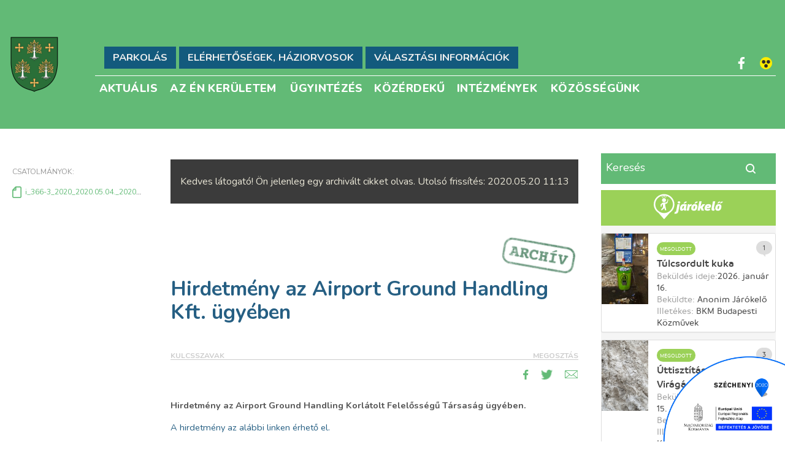

--- FILE ---
content_type: text/html; charset=utf-8
request_url: https://masodikkerulet.hu/archiv/hirdetmeny-az-airport-ground-handling-kft-ugyeben
body_size: 8090
content:

<!DOCTYPE html PUBLIC "-//W3C//DTD HTML+RDFa 1.1//EN">
<html lang="hu" dir="ltr">
<head profile="http://www.w3.org/1999/xhtml/vocab">
  <meta http-equiv="Content-Type" content="text/html; charset=utf-8"/>
<link rel="shortcut icon" href="https://masodikkerulet.hu/sites/all/themes/portaldefaulttheme/favicon.ico" type="image/vnd.microsoft.icon"/>
<meta name="viewport" content="width=device-width, initial-scale=1, maximum-scale=1, minimum-scale=1, user-scalable=no"/>
<meta name="description" content="Hirdetmény az Airport Ground Handling Korlátolt Felelősségű Társaság ügyében."/>
<meta name="robots" content="follow, index"/>
<meta name="news_keywords" content="Budapest Főváros II. Kerület Önkormányzata"/>
<meta name="rights" content="© Budapest Főváros II. Kerület Önkormányzata"/>
<link rel="image_src" href="https://masodikkerulet.hu/sites/all/themes/portaldefaulttheme/logo.png"/>
<link rel="canonical" href="https://masodikkerulet.hu/archiv/hirdetmeny-az-airport-ground-handling-kft-ugyeben"/>
<link rel="shortlink" href="https://masodikkerulet.hu/node/43340"/>
<meta name="original-source" content="https://masodikkerulet.hu/"/>
<meta name="revisit-after" content="1 day"/>
<meta property="og:site_name" content="Budapest Főváros II. Kerület Önkormányzata"/>
<meta property="og:type" content="article"/>
<meta property="og:url" content="https://masodikkerulet.hu/archiv/hirdetmeny-az-airport-ground-handling-kft-ugyeben"/>
<meta property="og:title" content="Hirdetmény az Airport Ground Handling Kft. ügyében"/>
<meta property="og:description" content="Hirdetmény az Airport Ground Handling Korlátolt Felelősségű Társaság ügyében."/>
<meta property="og:updated_time" content="2020-05-20T11:13:24+02:00"/>
<meta property="article:published_time" content="2020-05-04T09:29:55+02:00"/>
<meta property="article:modified_time" content="2020-05-20T11:13:24+02:00"/>

			<!--[if lt IE 9]><script src="http://html5shiv.googlecode.com/svn/trunk/html5.js"></script><![endif]-->
			<!--
				<PageMap>
					<DataObject type="node">
						<Attribute name="type">article</Attribute>
						<Attribute name="title">Hirdetmény az Airport Ground Handling Kft. ügyében</Attribute>
						<Attribute name="author">polak.valeria</Attribute>
						<Attribute name="description">Hirdetmény az Airport Ground Handling Korlátolt Felelősségű Társaság 
ügyében.

</Attribute>
						<Attribute name="changed">20200520</Attribute>
					</DataObject>
					<DataObject type="thumbnail">
						<Attribute name="src" value="" />
						<Attribute name="width" value="160" />
						<Attribute name="height" value="167" />
					</DataObject>
				</PageMap>
			-->
			  <title>Hirdetmény az Airport Ground Handling Kft. ügyében | Budapest Főváros II. Kerület Önkormányzata</title>
    <link rel="stylesheet" href="https://stackpath.bootstrapcdn.com/bootstrap/4.1.3/css/bootstrap.min.css" integrity="sha384-MCw98/SFnGE8fJT3GXwEOngsV7Zt27NXFoaoApmYm81iuXoPkFOJwJ8ERdknLPMO" crossorigin="anonymous">
    <link href="https://masodikkerulet.hu/sites/all/themes/portaldefaulttheme/scripts/kartik-v-bootstrap-tabs-x-b6945aa/css/bootstrap-tabs-x-bs4.css" media="all" rel="stylesheet" type="text/css"/>
    <script src="https://code.jquery.com/jquery-3.2.1.min.js"></script>
    <script src="https://cdnjs.cloudflare.com/ajax/libs/popper.js/1.11.0/umd/popper.min.js"></script>
    <script src="https://stackpath.bootstrapcdn.com/bootstrap/4.1.3/js/bootstrap.min.js" integrity="sha384-ChfqqxuZUCnJSK3+MXmPNIyE6ZbWh2IMqE241rYiqJxyMiZ6OW/JmZQ5stwEULTy" crossorigin="anonymous"></script>
    <script src="https://masodikkerulet.hu/sites/all/themes/portaldefaulttheme/scripts/kartik-v-bootstrap-tabs-x-b6945aa/js/bootstrap-tabs-x.js" type="text/javascript"></script>
    <link rel="stylesheet" href="https://masodikkerulet.hu/modules/system/system.base.css?t4j4j5" type="text/css" media="all"/><link rel="stylesheet" href="https://masodikkerulet.hu/modules/system/system.messages.css?t4j4j5" type="text/css" media="all"/>
<link rel="stylesheet" href="https://masodikkerulet.hu/sites/all/modules/simplenews/simplenews.css?t4j4j5" type="text/css" media="all"/><link rel="stylesheet" href="https://masodikkerulet.hu/sites/all/modules/calendar/css/calendar_multiday.css?t4j4j5" type="text/css" media="all"/><link rel="stylesheet" href="https://masodikkerulet.hu/sites/all/modules/date/date_api/date.css?t4j4j5" type="text/css" media="all"/><link rel="stylesheet" href="https://masodikkerulet.hu/sites/all/modules/date/date_popup/themes/datepicker.1.7.css?t4j4j5" type="text/css" media="all"/><link rel="stylesheet" href="https://masodikkerulet.hu/sites/all/modules/date/date_repeat_field/date_repeat_field.css?t4j4j5" type="text/css" media="all"/><link rel="stylesheet" href="https://masodikkerulet.hu/sites/all/modules/domain/domain_nav/domain_nav.css?t4j4j5" type="text/css" media="all"/><link rel="stylesheet" href="https://masodikkerulet.hu/modules/field/theme/field.css?t4j4j5" type="text/css" media="all"/><link rel="stylesheet" href="https://masodikkerulet.hu/modules/node/node.css?t4j4j5" type="text/css" media="all"/><link rel="stylesheet" href="https://masodikkerulet.hu/modules/search/search.css?t4j4j5" type="text/css" media="all"/><link rel="stylesheet" href="https://masodikkerulet.hu/sites/all/modules/views/css/views.css?t4j4j5" type="text/css" media="all"/><link rel="stylesheet" href="https://masodikkerulet.hu/sites/all/modules/media/modules/media_wysiwyg/css/media_wysiwyg.base.css?t4j4j5" type="text/css" media="all"/>
<link rel="stylesheet" href="https://masodikkerulet.hu/sites/all/modules/hidden_nodes/hidden_nodes.css?t4j4j5" type="text/css" media="all"/><link rel="stylesheet" href="https://masodikkerulet.hu/sites/all/modules/ctools/css/ctools.css?t4j4j5" type="text/css" media="all"/><link rel="stylesheet" href="https://masodikkerulet.hu/sites/all/modules/panels/css/panels.css?t4j4j5" type="text/css" media="all"/><link rel="stylesheet" href="https://masodikkerulet.hu/sites/all/modules/tagclouds/tagclouds.css?t4j4j5" type="text/css" media="all"/><link rel="stylesheet" href="https://masodikkerulet.hu/sites/all/modules/video/css/video.css?t4j4j5" type="text/css" media="all"/><link rel="stylesheet" href="https://masodikkerulet.hu/sites/all/modules/print/print_ui/css/print_ui.theme.css?t4j4j5" type="text/css" media="all"/><link rel="stylesheet" href="https://masodikkerulet.hu/sites/all/modules/portalengine/portalengine_admin/portalengine_admin.css?t4j4j5" type="text/css" media="all"/><link rel="stylesheet" href="https://masodikkerulet.hu/sites/all/modules/portalengine/theme/portalengine_domains_header.css?t4j4j5" type="text/css" media="all"/><link rel="stylesheet" href="https://masodikkerulet.hu/sites/all/themes/portaldefaulttheme/scripts/mcustomscrollbar/jquery.mCustomScrollbar.css?t4j4j5" type="text/css" media="all"/><link rel="stylesheet" href="https://masodikkerulet.hu/sites/all/themes/portaldefaulttheme/scripts/magnific-popup/magnific-popup.css?t4j4j5" type="text/css" media="all"/><link rel="stylesheet" href="https://masodikkerulet.hu/sites/all/themes/portaldefaulttheme/css/wysiwyg.css?t4j4j5" type="text/css" media="all"/><link rel="stylesheet" href="https://masodikkerulet.hu/sites/all/modules/portalengine/portalengine_improvements/portalengine_improvements.css?t4j4j5" type="text/css" media="all"/><link rel="stylesheet" href="https://masodikkerulet.hu/sites/all/modules/portalengine/css/portalengine_standards.css?t4j4j5" type="text/css" media="all"/><link rel="stylesheet" href="https://masodikkerulet.hu/sites/all/modules/portalengine/portalengine_aprohirdetes/portalengine_aprohirdetes.css?t4j4j5" type="text/css" media="all"/><link rel="stylesheet" href="https://masodikkerulet.hu/sites/all/modules/portalengine/portalengine_improvements_box/portalengine_improvements_box.css?t4j4j5" type="text/css" media="all"/>
<link rel="stylesheet" href="https://masodikkerulet.hu/sites/all/themes/portaldefaulttheme/css/google_cse.css?t4j4j5" type="text/css" media="all"/><link rel="stylesheet" href="https://masodikkerulet.hu/sites/all/themes/portaldefaulttheme/css/icomoon.css?t4j4j5" type="text/css" media="all"/>
<link rel="stylesheet" href="https://masodikkerulet.hu/sites/all/themes/omega/alpha/css/alpha-reset.css?t4j4j5" type="text/css" media="all"/><link rel="stylesheet" href="https://masodikkerulet.hu/sites/all/themes/omega/alpha/css/alpha-mobile.css?t4j4j5" type="text/css" media="all"/><link rel="stylesheet" href="https://masodikkerulet.hu/sites/all/themes/portalbasetheme/css/global.css?t4j4j5" type="text/css" media="all"/><link rel="stylesheet" href="https://masodikkerulet.hu/sites/all/themes/portaldefaulttheme/css/jquery.ui/jquery.ui.css?t4j4j5" type="text/css" media="all"/><link rel="stylesheet" href="https://masodikkerulet.hu/sites/all/themes/portaldefaulttheme/css/standards.css?t4j4j5" type="text/css" media="all"/><link rel="stylesheet" href="https://masodikkerulet.hu/sites/all/themes/portaldefaulttheme/css/customstyle.css?t4j4j5" type="text/css" media="all"/><link rel="stylesheet" href="https://masodikkerulet.hu/sites/all/themes/portaldefaulttheme/css/calendar_mod.css?t4j4j5" type="text/css" media="all"/>

<!--[if (lt IE 9)&(!IEMobile)]>
<style type="text/css" media="all">
@import url("https://masodikkerulet.hu/sites/all/themes/portalbasetheme/css/portalbasetheme-portalbasetheme-fluid.css?t4j4j5");
@import url("https://masodikkerulet.hu/sites/all/themes/portaldefaulttheme/css/portaldefaulttheme-portalbasetheme-fluid-normal.css?t4j4j5");
</style>
<![endif]-->

<!--[if gte IE 9]><!-->
<link rel="stylesheet" href="https://masodikkerulet.hu/sites/all/themes/portalbasetheme/css/portalbasetheme-portalbasetheme-fluid.css?t4j4j5" type="text/css" media="all and (max-width: 550px)"/><link rel="stylesheet" href="https://masodikkerulet.hu/sites/all/themes/portaldefaulttheme/css/portaldefaulttheme-portalbasetheme-fluid-mobile.css?t4j4j5" type="text/css" media="all and (max-width: 550px)"/>
<!--<![endif]-->

<!--[if gte IE 9]><!-->
<link rel="stylesheet" href="https://masodikkerulet.hu/sites/all/themes/portalbasetheme/css/portalbasetheme-portalbasetheme-fluid.css?t4j4j5" type="text/css" media="all and (min-width: 551px) and (max-width: 769px)"/><link rel="stylesheet" href="https://masodikkerulet.hu/sites/all/themes/portaldefaulttheme/css/portaldefaulttheme-portalbasetheme-fluid-tablet.css?t4j4j5" type="text/css" media="all and (min-width: 551px) and (max-width: 769px)"/>
<!--<![endif]-->

<!--[if gte IE 9]><!-->
<link rel="stylesheet" href="https://masodikkerulet.hu/sites/all/themes/portalbasetheme/css/portalbasetheme-portalbasetheme-fluid.css?t4j4j5" type="text/css" media="all and (min-width:770px)"/><link rel="stylesheet" href="https://masodikkerulet.hu/sites/all/themes/portaldefaulttheme/css/portaldefaulttheme-portalbasetheme-fluid-normal.css?t4j4j5" type="text/css" media="all and (min-width:770px)"/>
<!--<![endif]-->

<!--[if gte IE 9]><!-->
<link rel="stylesheet" href="https://masodikkerulet.hu/sites/all/themes/portalbasetheme/css/portalbasetheme-portalbasetheme-fluid.css?t4j4j5" type="text/css" media="all and (min-width:980px)"/><link rel="stylesheet" href="https://masodikkerulet.hu/sites/all/themes/portaldefaulttheme/css/portaldefaulttheme-portalbasetheme-fluid-widest.css?t4j4j5" type="text/css" media="all and (min-width:980px)"/>
<!--<![endif]-->
  <script type="text/javascript" src="https://masodikkerulet.hu/sites/all/modules/jquery_update/replace/jquery/1.10/jquery.min.js?v=1.10.2"></script>
<script type="text/javascript" src="https://masodikkerulet.hu/misc/jquery-extend-3.4.0.js?v=1.10.2"></script>
<script type="text/javascript" src="https://masodikkerulet.hu/misc/jquery-html-prefilter-3.5.0-backport.js?v=1.10.2"></script>
<script type="text/javascript" src="https://masodikkerulet.hu/misc/jquery.once.js?v=1.2"></script>
<script type="text/javascript" src="https://masodikkerulet.hu/misc/drupal.js?t4j4j5"></script>
<script type="text/javascript" src="https://masodikkerulet.hu/sites/default/files/languages/hu_u_opkBn8E1YkczB-gSpcArRAnDeRHStqPUiyqPMZZDQ.js?t4j4j5"></script>
<script type="text/javascript" src="https://masodikkerulet.hu/sites/all/modules/video/js/video.js?t4j4j5"></script>
<script type="text/javascript" src="https://masodikkerulet.hu/sites/all/modules/google_analytics/googleanalytics.js?t4j4j5"></script>
<script type="text/javascript">//<![CDATA[
(function(i,s,o,g,r,a,m){i["GoogleAnalyticsObject"]=r;i[r]=i[r]||function(){(i[r].q=i[r].q||[]).push(arguments)},i[r].l=1*new Date();a=s.createElement(o),m=s.getElementsByTagName(o)[0];a.async=1;a.src=g;m.parentNode.insertBefore(a,m)})(window,document,"script","https://www.google-analytics.com/analytics.js","ga");ga("create","UA-147644658-1",{"cookieDomain":"auto"});ga("send","pageview");
//]]></script>
<script type="text/javascript" src="https://masodikkerulet.hu/sites/all/themes/portaldefaulttheme/scripts/jquery.easing.1.3.js?t4j4j5"></script>
<script type="text/javascript" src="https://masodikkerulet.hu/sites/all/themes/portaldefaulttheme/scripts/galleria.1.3.2/galleria-1.3.2-ub.js?t4j4j5"></script>
<script type="text/javascript" src="https://masodikkerulet.hu/sites/all/themes/portaldefaulttheme/scripts/masonry/masonry.min.js?t4j4j5"></script>
<script type="text/javascript" src="https://masodikkerulet.hu/sites/all/themes/portaldefaulttheme/scripts/masonry/imagesloaded.1_1.js?t4j4j5"></script>
<script type="text/javascript" src="https://masodikkerulet.hu/sites/all/themes/portaldefaulttheme/scripts/jquery.dotdotdot/jquery.dotdotdot-1.5.2.js?t4j4j5"></script>
<script type="text/javascript" src="https://masodikkerulet.hu/sites/all/themes/portaldefaulttheme/scripts/mcustomscrollbar/jquery.mousewheel.js?t4j4j5"></script>
<script type="text/javascript" src="https://masodikkerulet.hu/sites/all/themes/portaldefaulttheme/scripts/mcustomscrollbar/jquery.mCustomScrollbar.js?t4j4j5"></script>
<script type="text/javascript" src="https://masodikkerulet.hu/sites/all/themes/portaldefaulttheme/scripts/magnific-popup/jquery.magnific-popup.js?t4j4j5"></script>
<script type="text/javascript" src="https://masodikkerulet.hu/sites/all/themes/portaldefaulttheme/scripts/flyerbox.js?t4j4j5"></script>
<script type="text/javascript" src="https://masodikkerulet.hu/sites/all/themes/omega/omega/js/omega-mediaqueries.js?t4j4j5"></script>
<script type="text/javascript" src="https://masodikkerulet.hu/sites/all/themes/omega/omega/js/omega-equalheights.js?t4j4j5"></script>
<script type="text/javascript">//<![CDATA[
jQuery.extend(Drupal.settings,{"basePath":"\/","pathPrefix":"","setHasJsCookie":0,"ajaxPageState":{"theme":"portaldefaulttheme","theme_token":"tboQ81_79-0nQi1R3Z8eP0LxEOXIlE0n_7rLabJPQbs","js":{"sites\/all\/themes\/portaldefaulttheme\/scripts\/portaldefaulttheme.js":1,"sites\/all\/themes\/portalbasetheme\/scripts\/portalbasetheme.js":1,"sites\/all\/modules\/portalengine\/scripts\/portalengine.js":1,"sites\/all\/modules\/jquery_update\/replace\/jquery\/1.10\/jquery.min.js":1,"misc\/jquery-extend-3.4.0.js":1,"misc\/jquery-html-prefilter-3.5.0-backport.js":1,"misc\/jquery.once.js":1,"misc\/drupal.js":1,"public:\/\/languages\/hu_u_opkBn8E1YkczB-gSpcArRAnDeRHStqPUiyqPMZZDQ.js":1,"sites\/all\/modules\/video\/js\/video.js":1,"sites\/all\/modules\/google_analytics\/googleanalytics.js":1,"0":1,"sites\/all\/themes\/portaldefaulttheme\/scripts\/jquery.easing.1.3.js":1,"sites\/all\/themes\/portaldefaulttheme\/scripts\/galleria.1.3.2\/galleria-1.3.2-ub.js":1,"sites\/all\/themes\/portaldefaulttheme\/scripts\/masonry\/masonry.min.js":1,"sites\/all\/themes\/portaldefaulttheme\/scripts\/masonry\/imagesloaded.1_1.js":1,"sites\/all\/themes\/portaldefaulttheme\/scripts\/jquery.dotdotdot\/jquery.dotdotdot-1.5.2.js":1,"sites\/all\/themes\/portaldefaulttheme\/scripts\/mcustomscrollbar\/jquery.mousewheel.js":1,"sites\/all\/themes\/portaldefaulttheme\/scripts\/mcustomscrollbar\/jquery.mCustomScrollbar.js":1,"sites\/all\/themes\/portaldefaulttheme\/scripts\/magnific-popup\/jquery.magnific-popup.js":1,"sites\/all\/themes\/portaldefaulttheme\/scripts\/flyerbox.js":1,"sites\/all\/themes\/omega\/omega\/js\/omega-mediaqueries.js":1,"sites\/all\/themes\/omega\/omega\/js\/omega-equalheights.js":1},"css":{"modules\/system\/system.base.css":1,"modules\/system\/system.messages.css":1,"sites\/all\/modules\/simplenews\/simplenews.css":1,"sites\/all\/modules\/calendar\/css\/calendar_multiday.css":1,"sites\/all\/modules\/date\/date_api\/date.css":1,"sites\/all\/modules\/date\/date_popup\/themes\/datepicker.1.7.css":1,"sites\/all\/modules\/date\/date_repeat_field\/date_repeat_field.css":1,"sites\/all\/modules\/domain\/domain_nav\/domain_nav.css":1,"modules\/field\/theme\/field.css":1,"modules\/node\/node.css":1,"modules\/search\/search.css":1,"sites\/all\/modules\/views\/css\/views.css":1,"sites\/all\/modules\/media\/modules\/media_wysiwyg\/css\/media_wysiwyg.base.css":1,"sites\/all\/modules\/hidden_nodes\/hidden_nodes.css":1,"sites\/all\/modules\/ctools\/css\/ctools.css":1,"sites\/all\/modules\/panels\/css\/panels.css":1,"sites\/all\/modules\/tagclouds\/tagclouds.css":1,"sites\/all\/modules\/video\/css\/video.css":1,"sites\/all\/modules\/print\/print_ui\/css\/print_ui.theme.css":1,"sites\/all\/modules\/portalengine\/portalengine_admin\/portalengine_admin.css":1,"sites\/all\/modules\/portalengine\/theme\/portalengine_domains_header.css":1,"sites\/all\/themes\/portaldefaulttheme\/scripts\/mcustomscrollbar\/jquery.mCustomScrollbar.css":1,"sites\/all\/themes\/portaldefaulttheme\/scripts\/magnific-popup\/magnific-popup.css":1,"sites\/all\/themes\/portaldefaulttheme\/css\/wysiwyg.css":1,"sites\/all\/modules\/portalengine\/portalengine_improvements\/portalengine_improvements.css":1,"sites\/all\/modules\/portalengine\/css\/portalengine_standards.css":1,"sites\/all\/modules\/portalengine\/portalengine_aprohirdetes\/portalengine_aprohirdetes.css":1,"sites\/all\/modules\/portalengine\/portalengine_improvements_box\/portalengine_improvements_box.css":1,"sites\/all\/themes\/portaldefaulttheme\/css\/google_cse.css":1,"sites\/all\/themes\/portaldefaulttheme\/css\/icomoon.css":1,"sites\/all\/themes\/omega\/alpha\/css\/alpha-reset.css":1,"sites\/all\/themes\/omega\/alpha\/css\/alpha-mobile.css":1,"sites\/all\/themes\/portalbasetheme\/css\/global.css":1,"sites\/all\/themes\/portaldefaulttheme\/css\/jquery.ui\/jquery.ui.css":1,"sites\/all\/themes\/portaldefaulttheme\/css\/standards.css":1,"sites\/all\/themes\/portaldefaulttheme\/css\/customstyle.css":1,"sites\/all\/themes\/portaldefaulttheme\/css\/calendar_mod.css":1,"ie::normal::sites\/all\/themes\/portalbasetheme\/css\/grid\/portalbasetheme_fluid\/normal\/portalbasetheme-fluid-normal-1.css":1,"ie::normal::sites\/all\/themes\/portalbasetheme\/css\/portalbasetheme-portalbasetheme-fluid.css":1,"ie::normal::sites\/all\/themes\/portaldefaulttheme\/css\/portaldefaulttheme-portalbasetheme-fluid-normal.css":1,"sites\/all\/themes\/portalbasetheme\/css\/grid\/portalbasetheme_fluid\/mobile\/portalbasetheme-fluid-mobile-1.css":1,"mobile::sites\/all\/themes\/portalbasetheme\/css\/portalbasetheme-portalbasetheme-fluid.css":1,"mobile::sites\/all\/themes\/portaldefaulttheme\/css\/portaldefaulttheme-portalbasetheme-fluid-mobile.css":1,"sites\/all\/themes\/portalbasetheme\/css\/grid\/portalbasetheme_fluid\/tablet\/portalbasetheme-fluid-tablet-1.css":1,"tablet::sites\/all\/themes\/portalbasetheme\/css\/portalbasetheme-portalbasetheme-fluid.css":1,"tablet::sites\/all\/themes\/portaldefaulttheme\/css\/portaldefaulttheme-portalbasetheme-fluid-tablet.css":1,"sites\/all\/themes\/portalbasetheme\/css\/grid\/portalbasetheme_fluid\/normal\/portalbasetheme-fluid-normal-1.css":1,"normal::sites\/all\/themes\/portalbasetheme\/css\/portalbasetheme-portalbasetheme-fluid.css":1,"normal::sites\/all\/themes\/portaldefaulttheme\/css\/portaldefaulttheme-portalbasetheme-fluid-normal.css":1,"sites\/all\/themes\/portalbasetheme\/css\/grid\/portalbasetheme_fluid\/widest\/portalbasetheme-fluid-widest-1.css":1,"widest::sites\/all\/themes\/portalbasetheme\/css\/portalbasetheme-portalbasetheme-fluid.css":1,"widest::sites\/all\/themes\/portaldefaulttheme\/css\/portaldefaulttheme-portalbasetheme-fluid-widest.css":1}},"urlIsAjaxTrusted":{"\/keresd":true},"googleanalytics":{"trackOutbound":1,"trackMailto":1,"trackDownload":1,"trackDownloadExtensions":"7z|aac|arc|arj|asf|asx|avi|bin|csv|doc(x|m)?|dot(x|m)?|exe|flv|gif|gz|gzip|hqx|jar|jpe?g|js|mp(2|3|4|e?g)|mov(ie)?|msi|msp|pdf|phps|png|ppt(x|m)?|pot(x|m)?|pps(x|m)?|ppam|sld(x|m)?|thmx|qtm?|ra(m|r)?|sea|sit|tar|tgz|torrent|txt|wav|wma|wmv|wpd|xls(x|m|b)?|xlt(x|m)|xlam|xml|z|zip"},"omega":{"layouts":{"primary":"normal","order":["mobile","tablet","normal","widest"],"queries":{"mobile":"all and (max-width: 550px)","tablet":"all and (min-width: 551px) and (max-width: 769px)","normal":"all and (min-width:770px)","widest":"all and (min-width:980px)"}}}});
//]]></script>
  <!--[if lt IE 9]><script src="http://html5shiv.googlecode.com/svn/trunk/html5.js"></script><![endif]-->


</head>

<body class="html not-front not-logged-in page-node page-node- page-node-43340 node-type-article domain-default-domain nonadmin i18n-hu context-archiv">
  <div id="skip-link">
    <a href="#main-content" class="element-invisible element-focusable">Ugrás a tartalomra</a>
  </div>
    <div class="page clearfix" id="page">
      <header id="section-header" class="section section-header">
  <div id="zone-header-wrapper" class="zone-wrapper zone-header-wrapper clearfix">  
  <div id="zone-header" class="zone zone-header clearfix">
    <div class="region region-branding" id="region-branding">
  <div class="region-inner region-branding-inner">
        <div class="branding-data clearfix">
            <div class="logo-img">
        <a href="/start" rel="home" class="custom-site-title-link" title="Budapest Főváros II. Kerület Önkormányzata"><img src="https://masodikkerulet.hu/sites/all/themes/portaldefaulttheme/logo.png" alt="Budapest Főváros II. Kerület Önkormányzata" id="logo"/></a>		<!-- <img src="sites/all/themes/portaldefaulttheme/itm-logo.png" alt="ITM" id="itm-logo"> -->
      </div>
                        <hgroup class="site-name-slogan">        
                                <h2 class="site-name"><a href="/" title="Címlap">Budapest Főváros II. Kerület Önkormányzata</a></h2>
                              </hgroup>
          </div>
          </div>
</div><div class="region region-header-first" id="region-header-first">
  <div class="region-inner region-header-first-inner">
    <div class="block block-portalengine-customtags no-mobile no-tablet customtags_block block-portalengine-customtags block-portalengine-customtags-portalengine-customtags odd block-without-title" id="block-portalengine-customtags-portalengine-customtags">
  <div class="block-inner clearfix">
                
    <div class="content clearfix">
      
<div class="customtag-item">
			
		<a style="background-color: #135a7d" href="/aktualis/parkolas-a-ii-keruletben?galeria=true"><span class="">Parkolás</span></a>
		
			
		<a style="background-color: #135a7d" href="/node/41787"><span class="">Elérhetőségek, háziorvosok</span></a>
		
			
		<a style="background-color: #135a7d" href="/node/41928"><span class="">Választási információk</span></a>
		
	</div>
<script type="text/javascript">(function($){$(window).resize(function(){$('.customtag-item').each(function(){if($(this).find('span').width()+30>$(this).width()){$(this).css('visibility','hidden');}else{$(this).css('visibility','visible');}})});})(jQuery);</script>

    </div>
  </div>
</div>  </div>
</div><div class="region region-header-second" id="region-header-second">
  <div class="region-inner region-header-second-inner">
    <div class="block block-portalengine block-accessibility-switch block-portalengine-accessibility-switch odd block-without-title" id="block-portalengine-accessibility-switch">
  <div class="block-inner clearfix">
                
    <div class="content clearfix">
      <div id="accessibility_switch">
	<div class="right inline">
	<!--	&nbsp;&nbsp;|&nbsp;&nbsp;
		<div class="fontsizer inline">
			<a id="plusbodyfontsize">A<sup>+</sup></a>&nbsp;&nbsp;
			<a id="minusbodyfontsize">A<sup>-</sup></a>

		</div>&nbsp;&nbsp;|&nbsp;&nbsp;-->
		<!--div class="insta-comp inline">
			<a id="insta-component" href=""></a>
		</div-->
		<div class="fb-component inline">
			<a id="facebook-component" href="https://www.facebook.com/budapest2" target="_blank"></a>
		</div>



					<div class="inline"><a id="accessibility_button_1" href="https://masodikkerulet.hu/archiv/hirdetmeny-az-airport-ground-handling-kft-ugyeben?vakbarat=1" title="Akadálymentes nézet">Akadálymentes nézet</a></div><!--&nbsp;&nbsp;|&nbsp;&nbsp;-->
			</div>
	<div class="clearfix"></div>
</div>
<div class="clearfix"></div>
    </div>
  </div>
</div>  </div>
</div>  </div>
</div><div id="zone-menu-wrapper" class="zone-wrapper zone-menu-wrapper clearfix">  
  <div id="zone-menu" class="zone zone-menu clearfix">
    <div class="region region-menu" id="region-menu">
  <div class="region-inner region-menu-inner">
        <nav class="navigation">
        		<h2 class="main-menu-title"><a class="main-menu-title-a" tabindex="0">Főmenü</a></h2>		<ul class="menu"><li class="first collapsed"><a href="/menu-aktualis">Aktuális</a></li>
<li class="leaf"><a href="/menu-azenkeruletem">Az én kerületem</a></li>
<li class="leaf"><a href="/menu-ugyintezes">Ügyintézés</a></li>
<li class="leaf"><a href="/menu-kozerdeku">Közérdekű</a></li>
<li class="leaf"><a href="/menu-intezmenyek">Intézmények</a></li>
<li class="last leaf"><a href="/menu-kozossegunk">Közösségünk</a></li>
</ul>		    </nav>
          </div>
</div>
  </div>
</div></header>    
      <section id="section-content" class="section section-content">
    
  <div id="zone-primersidezone" class="zone zone-primersidezone clearfix">
    <aside class="region region-sidebar-first" id="region-sidebar-first">
  <div class="region-inner region-sidebar-first-inner">
    <div class="block block-portalengine-google-search block-google-search-input block-portalengine-google-search-google-search-input odd block-without-title" id="block-portalengine-google-search-google-search-input">
  <div class="block-inner clearfix">
                
    <div class="content clearfix">
      <form id="portal-ggl-search-mini-form" action="/keresd" method="post" accept-charset="UTF-8"><div><div class="form-item form-type-textfield form-item-search-input">
 <input placeholder="Keresés" type="text" id="edit-search-input" name="search_input" value="" size="60" maxlength="128" class="form-text"/>
</div>
<input type="submit" id="edit-submit" name="op" value="Keresés" class="form-submit"/><input type="hidden" name="form_build_id" value="form-fDzbUC-2YVyMu8Fsy6YJFh8ZYYRQXFh6wFo_B5DRBsA"/>
<input type="hidden" name="form_id" value="portalengine_ggl_search_mini_form"/>
</div></form>    </div>
  </div>
</div>  </div>
</aside>  </div>

  <div id="zone-content" class="zone zone-content clearfix">    
        
          <main>
    <div class="region region-content" id="region-content">
  <div class="region-inner region-content-inner">
    <a id="main-content"></a>

	
	
	
	
        <div class="block block-system block-main block-system-main odd block-without-title" id="block-system-main">
  <div class="block-inner clearfix">
                
    <div class="content clearfix">
      <article about="/archiv/hirdetmeny-az-airport-ground-handling-kft-ugyeben" typeof="sioc:Item foaf:Document" class="node node-article node-published node-not-promoted node-not-sticky author-polakvaleria odd clearfix node-on-page node-full" id="node-article-43340">

	
				


	
	
	
	<div class="content clearfix">
		<main><div class='article-trunk'>				<div class="archive archive-text">
					<span>
						Kedves látogató! Ön jelenleg egy archivált cikket olvas. Utolsó frissítés: 2020.05.20 11:13					</span>
				</div>
                <div class="archive-header"></div>
					<h1 class="node-title" class="title">
						<p title="Hirdetmény az Airport Ground Handling Kft. ügyében">Hirdetmény az Airport Ground Handling Kft. ügyében</p>
					</h1>
			                <div class="infoHeader">
                    <span class="infoWord">Kulcsszavak</span>
                    <span>Megosztás</span>
                </div>
			<div class='infoBar'><div class="service-links"><ul class="links"><li class="service-links-facebook first"><a href="https://www.facebook.com/sharer.php?u=https%3A//masodikkerulet.hu/archiv/hirdetmeny-az-airport-ground-handling-kft-ugyeben&amp;t=Hirdetm%C3%A9ny%20az%20Airport%20Ground%20Handling%20Kft.%20%C3%BCgy%C3%A9ben" title="Megosztás a Facebook-on" class="service-links-facebook" rel="nofollow" target="_blank"><img typeof="foaf:Image" src="https://masodikkerulet.hu/sites/all/themes/portaldefaulttheme/css/images/share/facebook.png" alt="Facebook logo"/></a></li><li class="service-links-twitter last"><a href="https://twitter.com/share?url=https%3A//masodikkerulet.hu/node/43340&amp;text=Hirdetm%C3%A9ny%20az%20Airport%20Ground%20Handling%20Kft.%20%C3%BCgy%C3%A9ben" title="Megosztás a Twitter-en" class="service-links-twitter" rel="nofollow" target="_blank"><img typeof="foaf:Image" src="https://masodikkerulet.hu/sites/all/themes/portaldefaulttheme/css/images/share/twitter.png" alt="Twitter logo"/></a></li></ul></div>            <div tabindex='-1' class='printLinksDiv'>            <a tabindex="-1" class="sendemaillink" href="#" onclick="javascript:window.location='mailto:?subject=Hirdetmény az Airport Ground Handling Kft. ügyében&body=' + window.location;">
                <div tabindex="0" class="sendemail"></div>
            </a>
            </div></div><span class='fullview-teaser'><div class="field field-name-body field-type-text-with-summary field-label-hidden"><div class="field-items"><div class="field-item even" property="content:encoded"><p>Hirdetmény az Airport Ground Handling Korlátolt Felelősségű Társaság ügyében.</p></div></div></div></span><div class="field field-name-body field-type-text-with-summary field-label-hidden"><div class="field-items"><div class="field-item even" property="content:encoded"><p><a href="/sites/default/files/attachments/files/masodikkerulethu/2020_05/i_366-3_2020_2020.05.04._2020.05.20.pdf">A hirdetmény az alábbi linken érhető el.</a></p></div></div></div><div class='clearfix'></div><div class="field field-name-field-multiple-location field-type-viewfield field-label-hidden"><div class="field-items"><div class="field-item even"><div class="view view-content-multiple-location view-id-content_multiple_location view-display-id-default view-dom-id-c40fa54345f19978d8256b3d1c8feb72">
        
  
  
  
  
  
  
  
  
</div></div></div></div></div></main>			<div class="keruletem">
				<p>Archív</p>
			</div>
			<div class="keruletemIMG">
				<img src="/sites/all/themes/portaldefaulttheme/css/images/categories/19637.jpg" alt />
			</div>

			<div class="field field-name-field-file field-type-file field-label-above">
            <div class="field-label">Csatolmányok:&nbsp;</div>
        <div class="field-items">
        <div class="field-item even file-icon file-icon-pdf"><a href="https://masodikkerulet.hu/sites/default/files/attachments/files/masodikkerulethu/2020_05/i_366-3_2020_2020.05.04._2020.05.20.pdf">i_366-3_2020_2020.05.04._2020.05.20.pdf</a></div>    </div>
</div>
	</div>

	<div class="clearfix">
		
			</div>

</article>
    </div>
  </div>
</div>      </div>
</div>
      </main>
  </div>

  
  <div id="zone-secondsidezone" class="zone zone-secondsidezone clearfix">
    <aside class="region region-sidebar-second" id="region-sidebar-second">
  <div class="region-inner region-sidebar-second-inner">
    <iframe style="width:100%; height: 650px" scrolling="1" src="https://jarokelo.hu/widget?location=budapest%2Fii-kerulet&status=5&category=&institution=&limit=3"></iframe>
<div class="block block-portalengine-improvements-box block-portalengine-improvements-box block-portalengine-improvements-box-portalengine-improvements-box even block-without-title" id="block-portalengine-improvements-box-portalengine-improvements-box">
  <div class="block-inner clearfix">
                
    <div class="content clearfix">
      <div class='improvements-box-block' id='improvements-box-block'>
	<div class="backImage">
		<div class="imgMapDiv">
		<a class="imgMap" href="https://masodikkerulet.hu/interaktiv_terkep"></a>
	</div>
		<div class="impBlockHeader">
		<h2><a class="impBlockHref" href="https://masodikkerulet.hu/interaktiv_terkep">interaktív térkép</a></h2>

		</div>

		<div class="impBlockText">
			<p>
				Keressen rá, itt megtalálja!</br>Térkép alapú beszámoló a kerületi fejlesztések, szolgáltatások nyomon követésére
				 </p>
		</div>
		<table>
			<tr id="impFirstRow">
				<td><a id="inmpLink1" href='https://masodikkerulet.hu/interaktiv_terkep?categories=19574,19586,19575,19719'>parkolás</a></td>
			</tr>

			<tr id="impSecondRow">
				<td><a id="inmpLink2" href='https://masodikkerulet.hu/interaktiv_terkep?categories=19555'>sportolási lehetőségek</a></td>
			</tr>

			<tr id="impThirdRow">
				<td><a id="inmpLink3" href='https://masodikkerulet.hu/interaktiv_terkep?categories=19580'>játszóterek</a></td>
			</tr>

			<tr id="impFourthRow">
				<td><a id="inmpLink4" href='https://masodikkerulet.hu/interaktiv_terkep?categories=19577'>közintézmények</a></td>
			</tr>

		</table>
	</div>
</div>
    </div>
  </div>
</div>  </div>
</aside>  </div>
</section>    
  
      <footer id="section-footer" class="section section-footer">
  <div id="zone-postscript-wrapper" class="zone-wrapper zone-postscript-wrapper clearfix">  
  <div id="zone-postscript" class="zone zone-postscript clearfix">    

<div id="footerId">
  <div class="region region-postscript-first" id="region-postscript-first">
  <div class="region-inner region-postscript-first-inner">
    <div class="block block-block block-contact block-9 block-block-9 odd block-without-title" id="block-block-9">
  <div class="block-inner clearfix">
                
    <div class="content clearfix">
<div id="footerText">
  <p class="footerTextName">Budapest Főváros<br/>II. Kerületi Önkormányzat</p>
  <p>1024 Budapest, Mechwart liget 1.</p>
  <p>Postacím: 1277 Budapest 23. Pf. 21</p>
  <p>KRID azonosító: 731126931</p>
  <p>&nbsp;</p>
</div>
          </div>
  </div>
</div>  </div>
</div><div class="region region-postscript-second" id="region-postscript-second">
  <div class="region-inner region-postscript-second-inner">
    <section class="block block-menu block-services block-menu-szolgaltatasok block-menu-menu-szolgaltatasok odd" id="block-menu-menu-szolgaltatasok">
  <div class="block-inner clearfix">
                
    <div class="content clearfix">
<div id="footerOpen">
  <p class="footerTextName">Központi ügyfélszolgálat<br/>&nbsp;</p>
  <p>1023 Budapest, Margit utca 2-4.</p>
  <p>Telefon: +36-1-346-5600</p>
  <p>E-mail: <a href="/cdn-cgi/l/email-protection" class="__cf_email__" data-cfemail="e590829c838089969f8a898284898491a58884968a818c8e8e809790898091cb8d90">[email&#160;protected]</a></p>
  <p><a href="/node/41787">Ügyfélfogadási idő</a></p>
</div>
          </div>
  </div>
</section>
  </div>
</div><div class="region region-postscript-third" id="region-postscript-third">
  <div class="region-inner region-postscript-third-inner">
    <div class="block block-block block-social block-1 block-block-1 odd block-without-title" id="block-block-1">
  <div class="block-inner clearfix">
            
    <div class="content clearfix">
<div id="footerContact">
  <p class="footerTextName">A Polgármesteri Hivatal<br/>központi elérhetőségei</p>
  <p>Telefon: +36-1-346-5400</p>
  <p>E-mail: <a href="/cdn-cgi/l/email-protection" class="__cf_email__" data-cfemail="751c1b131a351814061a111c1e1e1007001910015b1d00">[email&#160;protected]</a></p>
  <p>KRID azonosító: 603162763</p>
  <p><a href="/node/42441">Adatvédelmi tájékoztató</a></p>
    <p><a href="/onkormanyzat/akadalymentesitesi-nyilatkozat">Akadálymentesítési nyilatkozat</a></p>
</div>
<div id="footerIcon">
  <div class="footerSearch">
    <a href='https://masodikkerulet.hu/keresd'></a>
  </div>
  <div class="footerFb">
    <a href='https://www.facebook.com/budapest2'></a>
  </div>
</div>
          </div>
  </div>
</div>
  </div>
</div></div>
<div id="footerLogo">
</div>

  </div>
</div></footer>
  </div>  <div class="region region-page-bottom" id="region-page-bottom">
  <div class="region-inner region-page-bottom-inner">
    <div id="page_overlay_wrapper"></div>  </div>
</div><script data-cfasync="false" src="/cdn-cgi/scripts/5c5dd728/cloudflare-static/email-decode.min.js"></script><script type="text/javascript" src="https://masodikkerulet.hu/sites/all/themes/portaldefaulttheme/scripts/portaldefaulttheme.js?t4j4j5"></script>
<script type="text/javascript" src="https://masodikkerulet.hu/sites/all/themes/portalbasetheme/scripts/portalbasetheme.js?t4j4j5"></script>
<script type="text/javascript" src="https://masodikkerulet.hu/sites/all/modules/portalengine/scripts/portalengine.js?t4j4j5"></script>
  <div style="bottom: 0; right: 0; position: fixed; display: flex; z-index: 1000;">
	<a href="https://masodikkerulet.hu/ovodakenergetikaikorszerusitese" target="_blank">
		<img src="https://masodikkerulet.hu/sites/all/themes/portaldefaulttheme/erfa.png" alt="EU" height="150px">
	</a>
</div>
<script defer src="https://static.cloudflareinsights.com/beacon.min.js/vcd15cbe7772f49c399c6a5babf22c1241717689176015" integrity="sha512-ZpsOmlRQV6y907TI0dKBHq9Md29nnaEIPlkf84rnaERnq6zvWvPUqr2ft8M1aS28oN72PdrCzSjY4U6VaAw1EQ==" data-cf-beacon='{"version":"2024.11.0","token":"cf4e8f4339d24e9eb285e5f0ff8dbfee","server_timing":{"name":{"cfCacheStatus":true,"cfEdge":true,"cfExtPri":true,"cfL4":true,"cfOrigin":true,"cfSpeedBrain":true},"location_startswith":null}}' crossorigin="anonymous"></script>
</body>
</html>


--- FILE ---
content_type: text/html; charset=UTF-8
request_url: https://jarokelo.hu/widget?location=budapest%2Fii-kerulet&status=5&category=&institution=&limit=3
body_size: 3159
content:

<!DOCTYPE html>
<html lang="hu">
<head>
    <link rel="icon" type="image/png" href="/favicon.png">
    <meta charset="UTF-8"/>
    <meta name="viewport" content="width=device-width, initial-scale=1">
    <meta name="csrf-param" content="_csrf_c34af06ce6b84fd1eb22c8ce15d98e18">
<meta name="csrf-token" content="mHMkSdYqYiG0vx19pRa7klsLOrE_DVefYmeaexPjmBXNAHML5X0BcPbxJDHXZeLWLGRzwH1iO8VQCN8pTK3KfA==">
    <title>Járókelő Widget - Jarokelo.hu</title>
    <meta name="author" content="Járókelő Egyesület">
<meta property="og:site_name" content="www.jarokelo.hu">
<meta property="og:title" content="Járókelő.hu. Ha megosztod, megoldod.">
<meta name="description" content="Járókelő.hu. Ha megosztod, megoldod.">
<meta property="og:description" content="Járókelő.hu. Ha megosztod, megoldod.">
<meta property="og:app_id" content="1057533497615199">
<meta property="og:type" content="website">
<meta property="og:image" content="https://jarokelo.hu/images/share_800x800.png">
<link href="/assets/b008201f/308ccb96/normalize-css/normalize.css" rel="stylesheet">
<link href="/assets/b008201f/308ccb96/dropzone/dist/basic.css" rel="stylesheet">
<link href="/assets/b008201f/308ccb96/dropzone/dist/dropzone.css" rel="stylesheet">
<link href="/assets/b008201f/308ccb96/lightgallery/dist/css/lightgallery.min.css" rel="stylesheet">
<link href="/assets/b008201f/308ccb96/owl.carousel/dist/assets/owl.carousel.min.css" rel="stylesheet">
<link href="/assets/b008201f/308ccb96/owl.carousel/dist/assets/owl.theme.default.min.css" rel="stylesheet">
<link href="/assets/b008201f/308ccb96/malihu-custom-scrollbar-plugin/jquery.mCustomScrollbar.min.css" rel="stylesheet">
<link href="/assets/3c942a11/efb3c8be/css/flex.css" rel="stylesheet">
<link href="/assets/3c942a11/efb3c8be/css/style.css" rel="stylesheet">    <script>
        var baseUrl = 'https://jarokelo.hu/';
    </script>
</head>
<body class="widget__body">
<div class="widget__header">
    <h1 class="logo logo--default">
        <span class="visuallyhidden">Járókelő</span>
        <a href="https://jarokelo.hu/">
            <svg class="logo__image"><use xlink:href="/assets/3c942a11/efb3c8be/images/icons.svg#icon-logo"></use></svg>        </a>
    </h1>
</div>
        
<article class="card card--wideonmobile" data-id="186406" >
    <div class="row">
        <div class="col-custom-1">
            <figure class="card__media">
                <div class="hidden--mobile">
                    <div class="badge--top-left">
                        <span class="badge badge--resolved">Megoldott</span>
                                            </div>
                    <a class="badge badge--comment badge--comment--top-right" href="https://jarokelo.hu/bejelentesek/budapest/186406/t-lcsordult-kuka" target="_blank">1</a>                </div>
                <a class="card__media__bg" href="https://jarokelo.hu/bejelentesek/budapest/186406/t-lcsordult-kuka" style="background-image: url(&quot;https://d1mkxvwtzddm9n.cloudfront.net/root/production/report/186/186406/thumb/1000017284.jpg?1768598395&quot;);">
                    <img src="https://d1mkxvwtzddm9n.cloudfront.net/root/production/report/186/186406/thumb/1000017284.jpg?1768598395" alt="">
                </a>
            </figure>
        </div>

        <div class="col-custom-2 card__badgecontainer">
            <div class="hidden--desktop">
                <div class="badge--top-left">
                    <span class="badge badge--resolved">Megoldott</span>
                                    </div>
                <a class="badge badge--comment badge--comment--top-right" href="https://jarokelo.hu/bejelentesek/budapest/186406/t-lcsordult-kuka" target="_blank">1</a>            </div>

            <h3 class="card__title"><a href="https://jarokelo.hu/bejelentesek/budapest/186406/t-lcsordult-kuka">Túlcsordult kuka</a></h3>

            <footer class="card__footer">
                <div class="card__ellipsis"><span class="card__label">Beküldés ideje:</span> <time datetime="2026-01-16T22:19:53+01:00">2026. január 16.</time></div>
                <div class="card__ellipsis"><span class="card__label">Beküldte:</span> Anonim Járókelő</div>
                                    <div class="card__ellipsis"><span class="card__label">Illetékes:</span> BKM Budapesti Közművek </div>
                                <address class="card__address hidden--mobile--webkitbox card__ellipsis">
                    <svg class="card__address__icon icon icon--large"><use xlink:href="/assets/3c942a11/efb3c8be/images/icons.svg#icon-poi"></use></svg>                    Hűvösvölgyi Út (II. kerület)                </address>
            </footer>
        </div>
    </div>
</article>

<article class="card card--wideonmobile" data-id="186342" >
    <div class="row">
        <div class="col-custom-1">
            <figure class="card__media">
                <div class="hidden--mobile">
                    <div class="badge--top-left">
                        <span class="badge badge--resolved">Megoldott</span>
                                            </div>
                    <a class="badge badge--comment badge--comment--top-right" href="https://jarokelo.hu/bejelentesek/budapest/186342/uttisztitas-hianya-a-viragarok-ovodanal" target="_blank">3</a>                </div>
                <a class="card__media__bg" href="https://jarokelo.hu/bejelentesek/budapest/186342/uttisztitas-hianya-a-viragarok-ovodanal" style="background-image: url(&quot;https://d1mkxvwtzddm9n.cloudfront.net/root/production/report/186/186342/thumb/1063804-6968b7ab9a92b.jpeg?1768470443&quot;);">
                    <img src="https://d1mkxvwtzddm9n.cloudfront.net/root/production/report/186/186342/thumb/1063804-6968b7ab9a92b.jpeg?1768470443" alt="">
                </a>
            </figure>
        </div>

        <div class="col-custom-2 card__badgecontainer">
            <div class="hidden--desktop">
                <div class="badge--top-left">
                    <span class="badge badge--resolved">Megoldott</span>
                                    </div>
                <a class="badge badge--comment badge--comment--top-right" href="https://jarokelo.hu/bejelentesek/budapest/186342/uttisztitas-hianya-a-viragarok-ovodanal" target="_blank">3</a>            </div>

            <h3 class="card__title"><a href="https://jarokelo.hu/bejelentesek/budapest/186342/uttisztitas-hianya-a-viragarok-ovodanal">Úttisztítás hiánya a Virágárok Óvodánál</a></h3>

            <footer class="card__footer">
                <div class="card__ellipsis"><span class="card__label">Beküldés ideje:</span> <time datetime="2026-01-15T10:47:23+01:00">2026. január 15.</time></div>
                <div class="card__ellipsis"><span class="card__label">Beküldte:</span> Anonim Járókelő</div>
                                    <div class="card__ellipsis"><span class="card__label">Illetékes:</span> BKM Budapesti Közművek </div>
                                <address class="card__address hidden--mobile--webkitbox card__ellipsis">
                    <svg class="card__address__icon icon icon--large"><use xlink:href="/assets/3c942a11/efb3c8be/images/icons.svg#icon-poi"></use></svg>                    Branyiszkó út (II. kerület)                </address>
            </footer>
        </div>
    </div>
</article>

<article class="card card--wideonmobile" data-id="186304" >
    <div class="row">
        <div class="col-custom-1">
            <figure class="card__media">
                <div class="hidden--mobile">
                    <div class="badge--top-left">
                        <span class="badge badge--resolved">Megoldott</span>
                                            </div>
                    <a class="badge badge--comment badge--comment--top-right" href="https://jarokelo.hu/bejelentesek/budapest/186304/reggel-ota-sotet" target="_blank">1</a>                </div>
                <a class="card__media__bg" href="https://jarokelo.hu/bejelentesek/budapest/186304/reggel-ota-sotet" style="background-image: url(&quot;https://d1mkxvwtzddm9n.cloudfront.net/root/production/report/186/186304/thumb/1063617-6967c4574130a.jpeg?1768408151&quot;);">
                    <img src="https://d1mkxvwtzddm9n.cloudfront.net/root/production/report/186/186304/thumb/1063617-6967c4574130a.jpeg?1768408151" alt="">
                </a>
            </figure>
        </div>

        <div class="col-custom-2 card__badgecontainer">
            <div class="hidden--desktop">
                <div class="badge--top-left">
                    <span class="badge badge--resolved">Megoldott</span>
                                    </div>
                <a class="badge badge--comment badge--comment--top-right" href="https://jarokelo.hu/bejelentesek/budapest/186304/reggel-ota-sotet" target="_blank">1</a>            </div>

            <h3 class="card__title"><a href="https://jarokelo.hu/bejelentesek/budapest/186304/reggel-ota-sotet">Reggel óta sötét</a></h3>

            <footer class="card__footer">
                <div class="card__ellipsis"><span class="card__label">Beküldés ideje:</span> <time datetime="2026-01-14T17:29:11+01:00">2026. január 14.</time></div>
                <div class="card__ellipsis"><span class="card__label">Beküldte:</span> <a class="link link--black" href="https://jarokelo.hu/felhasznalok/26684" target="_blank">Járókelő Dominik</a></div>
                                    <div class="card__ellipsis"><span class="card__label">Illetékes:</span> Budapest Közút </div>
                                <address class="card__address hidden--mobile--webkitbox card__ellipsis">
                    <svg class="card__address__icon icon icon--large"><use xlink:href="/assets/3c942a11/efb3c8be/images/icons.svg#icon-poi"></use></svg>                    G29Q+86M Elvis Presley tér (II. kerület)                </address>
            </footer>
        </div>
    </div>
</article>

<article class="card card--wideonmobile" data-id="186242" >
    <div class="row">
        <div class="col-custom-1">
            <figure class="card__media">
                <div class="hidden--mobile">
                    <div class="badge--top-left">
                        <span class="badge badge--resolved">Megoldott</span>
                                            </div>
                    <a class="badge badge--comment badge--comment--top-right" href="https://jarokelo.hu/bejelentesek/budapest/186242/ket-hete-el-nem-szallitott-hulladek" target="_blank">1</a>                </div>
                <a class="card__media__bg" href="https://jarokelo.hu/bejelentesek/budapest/186242/ket-hete-el-nem-szallitott-hulladek" style="background-image: url(&quot;https://d1mkxvwtzddm9n.cloudfront.net/root/production/report/186/186242/thumb/1063158-696603602ac69.jpeg?1768293216&quot;);">
                    <img src="https://d1mkxvwtzddm9n.cloudfront.net/root/production/report/186/186242/thumb/1063158-696603602ac69.jpeg?1768293216" alt="">
                </a>
            </figure>
        </div>

        <div class="col-custom-2 card__badgecontainer">
            <div class="hidden--desktop">
                <div class="badge--top-left">
                    <span class="badge badge--resolved">Megoldott</span>
                                    </div>
                <a class="badge badge--comment badge--comment--top-right" href="https://jarokelo.hu/bejelentesek/budapest/186242/ket-hete-el-nem-szallitott-hulladek" target="_blank">1</a>            </div>

            <h3 class="card__title"><a href="https://jarokelo.hu/bejelentesek/budapest/186242/ket-hete-el-nem-szallitott-hulladek">Két hete el nem szállított hulladék</a></h3>

            <footer class="card__footer">
                <div class="card__ellipsis"><span class="card__label">Beküldés ideje:</span> <time datetime="2026-01-13T09:33:36+01:00">2026. január 13.</time></div>
                <div class="card__ellipsis"><span class="card__label">Beküldte:</span> Anonim Járókelő</div>
                                    <div class="card__ellipsis"><span class="card__label">Illetékes:</span> MOHU Budapest Zrt. </div>
                                <address class="card__address hidden--mobile--webkitbox card__ellipsis">
                    <svg class="card__address__icon icon icon--large"><use xlink:href="/assets/3c942a11/efb3c8be/images/icons.svg#icon-poi"></use></svg>                    Furulya utca (II. kerület)                </address>
            </footer>
        </div>
    </div>
</article>

<article class="card card--wideonmobile" data-id="186201" >
    <div class="row">
        <div class="col-custom-1">
            <figure class="card__media">
                <div class="hidden--mobile">
                    <div class="badge--top-left">
                        <span class="badge badge--resolved">Megoldott</span>
                                            </div>
                    <a class="badge badge--comment badge--comment--top-right" href="https://jarokelo.hu/bejelentesek/budapest/186201/jeges-lepcsos-atkelohely" target="_blank">3</a>                </div>
                <a class="card__media__bg" href="https://jarokelo.hu/bejelentesek/budapest/186201/jeges-lepcsos-atkelohely" style="background-image: url(&quot;https://d1mkxvwtzddm9n.cloudfront.net/root/production/report/186/186201/thumb/1062845-6964deedec934.jpeg?1768218349&quot;);">
                    <img src="https://d1mkxvwtzddm9n.cloudfront.net/root/production/report/186/186201/thumb/1062845-6964deedec934.jpeg?1768218349" alt="">
                </a>
            </figure>
        </div>

        <div class="col-custom-2 card__badgecontainer">
            <div class="hidden--desktop">
                <div class="badge--top-left">
                    <span class="badge badge--resolved">Megoldott</span>
                                    </div>
                <a class="badge badge--comment badge--comment--top-right" href="https://jarokelo.hu/bejelentesek/budapest/186201/jeges-lepcsos-atkelohely" target="_blank">3</a>            </div>

            <h3 class="card__title"><a href="https://jarokelo.hu/bejelentesek/budapest/186201/jeges-lepcsos-atkelohely">Jeges, lépcsős átkelőhely</a></h3>

            <footer class="card__footer">
                <div class="card__ellipsis"><span class="card__label">Beküldés ideje:</span> <time datetime="2026-01-12T12:45:49+01:00">2026. január 12.</time></div>
                <div class="card__ellipsis"><span class="card__label">Beküldte:</span> Anonim Járókelő</div>
                                    <div class="card__ellipsis"><span class="card__label">Illetékes:</span> BKM Budapesti Közművek </div>
                                <address class="card__address hidden--mobile--webkitbox card__ellipsis">
                    <svg class="card__address__icon icon icon--large"><use xlink:href="/assets/3c942a11/efb3c8be/images/icons.svg#icon-poi"></use></svg>                    Kelemen László utca (II. kerület)                </address>
            </footer>
        </div>
    </div>
</article>

<article class="card card--wideonmobile" data-id="186164" >
    <div class="row">
        <div class="col-custom-1">
            <figure class="card__media">
                <div class="hidden--mobile">
                    <div class="badge--top-left">
                        <span class="badge badge--resolved">Megoldott</span>
                                            </div>
                    <a class="badge badge--comment badge--comment--top-right" href="https://jarokelo.hu/bejelentesek/budapest/186164/fekete-zsakok" target="_blank">1</a>                </div>
                <a class="card__media__bg" href="https://jarokelo.hu/bejelentesek/budapest/186164/fekete-zsakok" style="background-image: url(&quot;https://d1mkxvwtzddm9n.cloudfront.net/root/production/report/186/186164/thumb/1062676-69639a479bb12.jpeg?1768135239&quot;);">
                    <img src="https://d1mkxvwtzddm9n.cloudfront.net/root/production/report/186/186164/thumb/1062676-69639a479bb12.jpeg?1768135239" alt="">
                </a>
            </figure>
        </div>

        <div class="col-custom-2 card__badgecontainer">
            <div class="hidden--desktop">
                <div class="badge--top-left">
                    <span class="badge badge--resolved">Megoldott</span>
                                    </div>
                <a class="badge badge--comment badge--comment--top-right" href="https://jarokelo.hu/bejelentesek/budapest/186164/fekete-zsakok" target="_blank">1</a>            </div>

            <h3 class="card__title"><a href="https://jarokelo.hu/bejelentesek/budapest/186164/fekete-zsakok">Fekete zsákok</a></h3>

            <footer class="card__footer">
                <div class="card__ellipsis"><span class="card__label">Beküldés ideje:</span> <time datetime="2026-01-11T13:40:39+01:00">2026. január 11.</time></div>
                <div class="card__ellipsis"><span class="card__label">Beküldte:</span> Anonim Járókelő</div>
                                    <div class="card__ellipsis"><span class="card__label">Illetékes:</span> BKM Budapesti Közművek </div>
                                <address class="card__address hidden--mobile--webkitbox card__ellipsis">
                    <svg class="card__address__icon icon icon--large"><use xlink:href="/assets/3c942a11/efb3c8be/images/icons.svg#icon-poi"></use></svg>                    G25H+P3G (II. kerület)                </address>
            </footer>
        </div>
    </div>
</article>

<article class="card card--wideonmobile" data-id="186146" >
    <div class="row">
        <div class="col-custom-1">
            <figure class="card__media">
                <div class="hidden--mobile">
                    <div class="badge--top-left">
                        <span class="badge badge--resolved">Megoldott</span>
                                            </div>
                    <a class="badge badge--comment badge--comment--top-right" href="https://jarokelo.hu/bejelentesek/budapest/186146/szem-t" target="_blank">2</a>                </div>
                <a class="card__media__bg" href="https://jarokelo.hu/bejelentesek/budapest/186146/szem-t" style="background-image: url(&quot;https://d1mkxvwtzddm9n.cloudfront.net/root/production/report/186/186146/thumb/1000017007.jpg?1768068010&quot;);">
                    <img src="https://d1mkxvwtzddm9n.cloudfront.net/root/production/report/186/186146/thumb/1000017007.jpg?1768068010" alt="">
                </a>
            </figure>
        </div>

        <div class="col-custom-2 card__badgecontainer">
            <div class="hidden--desktop">
                <div class="badge--top-left">
                    <span class="badge badge--resolved">Megoldott</span>
                                    </div>
                <a class="badge badge--comment badge--comment--top-right" href="https://jarokelo.hu/bejelentesek/budapest/186146/szem-t" target="_blank">2</a>            </div>

            <h3 class="card__title"><a href="https://jarokelo.hu/bejelentesek/budapest/186146/szem-t">Szemét</a></h3>

            <footer class="card__footer">
                <div class="card__ellipsis"><span class="card__label">Beküldés ideje:</span> <time datetime="2026-01-10T19:00:07+01:00">2026. január 10.</time></div>
                <div class="card__ellipsis"><span class="card__label">Beküldte:</span> Anonim Járókelő</div>
                                    <div class="card__ellipsis"><span class="card__label">Illetékes:</span> II. kerület Önkormányzata </div>
                                <address class="card__address hidden--mobile--webkitbox card__ellipsis">
                    <svg class="card__address__icon icon icon--large"><use xlink:href="/assets/3c942a11/efb3c8be/images/icons.svg#icon-poi"></use></svg>                    Riadó Utca (II. kerület)                </address>
            </footer>
        </div>
    </div>
</article>

<article class="card card--wideonmobile" data-id="186104" >
    <div class="row">
        <div class="col-custom-1">
            <figure class="card__media">
                <div class="hidden--mobile">
                    <div class="badge--top-left">
                        <span class="badge badge--resolved">Megoldott</span>
                                            </div>
                    <a class="badge badge--comment badge--comment--top-right" href="https://jarokelo.hu/bejelentesek/budapest/186104/csuszos-megallo" target="_blank">2</a>                </div>
                <a class="card__media__bg" href="https://jarokelo.hu/bejelentesek/budapest/186104/csuszos-megallo" style="background-image: url(&quot;https://d1mkxvwtzddm9n.cloudfront.net/root/production/report/186/186104/thumb/1062474-696134e3af350.jpeg?1767978211&quot;);">
                    <img src="https://d1mkxvwtzddm9n.cloudfront.net/root/production/report/186/186104/thumb/1062474-696134e3af350.jpeg?1767978211" alt="">
                </a>
            </figure>
        </div>

        <div class="col-custom-2 card__badgecontainer">
            <div class="hidden--desktop">
                <div class="badge--top-left">
                    <span class="badge badge--resolved">Megoldott</span>
                                    </div>
                <a class="badge badge--comment badge--comment--top-right" href="https://jarokelo.hu/bejelentesek/budapest/186104/csuszos-megallo" target="_blank">2</a>            </div>

            <h3 class="card__title"><a href="https://jarokelo.hu/bejelentesek/budapest/186104/csuszos-megallo">Csúszós megálló</a></h3>

            <footer class="card__footer">
                <div class="card__ellipsis"><span class="card__label">Beküldés ideje:</span> <time datetime="2026-01-09T18:03:31+01:00">2026. január 09.</time></div>
                <div class="card__ellipsis"><span class="card__label">Beküldte:</span> Anonim Járókelő</div>
                                    <div class="card__ellipsis"><span class="card__label">Illetékes:</span> BKK Budapesti Közlekedési Központ </div>
                                <address class="card__address hidden--mobile--webkitbox card__ellipsis">
                    <svg class="card__address__icon icon icon--large"><use xlink:href="/assets/3c942a11/efb3c8be/images/icons.svg#icon-poi"></use></svg>                    Kelemen László utca (II. kerület)                </address>
            </footer>
        </div>
    </div>
</article>

<article class="card card--wideonmobile" data-id="186082" >
    <div class="row">
        <div class="col-custom-1">
            <figure class="card__media">
                <div class="hidden--mobile">
                    <div class="badge--top-left">
                        <span class="badge badge--resolved">Megoldott</span>
                                            </div>
                    <a class="badge badge--comment badge--comment--top-right" href="https://jarokelo.hu/bejelentesek/budapest/186082/takar-tatlan-gyalog-s-ker-kp-r-t" target="_blank">1</a>                </div>
                <a class="card__media__bg" href="https://jarokelo.hu/bejelentesek/budapest/186082/takar-tatlan-gyalog-s-ker-kp-r-t" style="background-image: url(&quot;https://d1mkxvwtzddm9n.cloudfront.net/root/production/report/186/186082/thumb/1000016963.jpg?1767950856&quot;);">
                    <img src="https://d1mkxvwtzddm9n.cloudfront.net/root/production/report/186/186082/thumb/1000016963.jpg?1767950856" alt="">
                </a>
            </figure>
        </div>

        <div class="col-custom-2 card__badgecontainer">
            <div class="hidden--desktop">
                <div class="badge--top-left">
                    <span class="badge badge--resolved">Megoldott</span>
                                    </div>
                <a class="badge badge--comment badge--comment--top-right" href="https://jarokelo.hu/bejelentesek/budapest/186082/takar-tatlan-gyalog-s-ker-kp-r-t" target="_blank">1</a>            </div>

            <h3 class="card__title"><a href="https://jarokelo.hu/bejelentesek/budapest/186082/takar-tatlan-gyalog-s-ker-kp-r-t">Takarítatlan gyalog- és kerékpárút</a></h3>

            <footer class="card__footer">
                <div class="card__ellipsis"><span class="card__label">Beküldés ideje:</span> <time datetime="2026-01-09T10:27:33+01:00">2026. január 09.</time></div>
                <div class="card__ellipsis"><span class="card__label">Beküldte:</span> Anonim Járókelő</div>
                                    <div class="card__ellipsis"><span class="card__label">Illetékes:</span> BKM Budapesti Közművek </div>
                                <address class="card__address hidden--mobile--webkitbox card__ellipsis">
                    <svg class="card__address__icon icon icon--large"><use xlink:href="/assets/3c942a11/efb3c8be/images/icons.svg#icon-poi"></use></svg>                    Hűvösvölgyi út (II. kerület)                </address>
            </footer>
        </div>
    </div>
</article>

<article class="card card--wideonmobile" data-id="186048" >
    <div class="row">
        <div class="col-custom-1">
            <figure class="card__media">
                <div class="hidden--mobile">
                    <div class="badge--top-left">
                        <span class="badge badge--resolved">Megoldott</span>
                                            </div>
                    <a class="badge badge--comment badge--comment--top-right" href="https://jarokelo.hu/bejelentesek/budapest/186048/havas-le-nem-takaritott-utca" target="_blank">4</a>                </div>
                <a class="card__media__bg" href="https://jarokelo.hu/bejelentesek/budapest/186048/havas-le-nem-takaritott-utca" style="background-image: url(&quot;https://d1mkxvwtzddm9n.cloudfront.net/root/production/report/186/186048/thumb/1062276-6960b37625398.jpeg?1767945078&quot;);">
                    <img src="https://d1mkxvwtzddm9n.cloudfront.net/root/production/report/186/186048/thumb/1062276-6960b37625398.jpeg?1767945078" alt="">
                </a>
            </figure>
        </div>

        <div class="col-custom-2 card__badgecontainer">
            <div class="hidden--desktop">
                <div class="badge--top-left">
                    <span class="badge badge--resolved">Megoldott</span>
                                    </div>
                <a class="badge badge--comment badge--comment--top-right" href="https://jarokelo.hu/bejelentesek/budapest/186048/havas-le-nem-takaritott-utca" target="_blank">4</a>            </div>

            <h3 class="card__title"><a href="https://jarokelo.hu/bejelentesek/budapest/186048/havas-le-nem-takaritott-utca">Havas, le nem takaritott utca</a></h3>

            <footer class="card__footer">
                <div class="card__ellipsis"><span class="card__label">Beküldés ideje:</span> <time datetime="2026-01-08T18:37:30+01:00">2026. január 08.</time></div>
                <div class="card__ellipsis"><span class="card__label">Beküldte:</span> Anonim Járókelő</div>
                                    <div class="card__ellipsis"><span class="card__label">Illetékes:</span> BKM Budapesti Közművek </div>
                                <address class="card__address hidden--mobile--webkitbox card__ellipsis">
                    <svg class="card__address__icon icon icon--large"><use xlink:href="/assets/3c942a11/efb3c8be/images/icons.svg#icon-poi"></use></svg>                    Balogh Ádám utca (II. kerület)                </address>
            </footer>
        </div>
    </div>
</article>
<div class="widget__footer">
    <div style="display:table-cell;text-align:left;"><a target="_blank" href="https://jarokelo.hu/bejelentesek">További bejelentések</a></div>
    <div style="display:table-cell;text-align:right;"><a target="_blank" href="https://jarokelo.hu/problema-bejelentese">Probléma bejelentése</a></div>
</div>
<script src="//ajax.googleapis.com/ajax/libs/jquery/2.1.4/jquery.min.js"></script>
<script type="text/javascript">window.jQuery || document.write("\u003Cscript src=\u0022\/assets\/8f6fddbf\/11a4aaae\/jquery.min.js\u0022\u003E\u003C\/script\u003E");</script>
<script src="/assets/745baf5a/dbeb8c6c/js/vendor.js"></script>
<script src="/assets/9c4febc7/3b3e6572/js/combined.js"></script>
<script src="//platform.twitter.com/widgets.js"></script>
<script src="/assets/123c9a56/9c35d522/yii.js"></script>
<script src="/assets/3c942a11/efb3c8be/js/combined.js"></script>
<script src="/assets/3c942a11/efb3c8be/js/pvalidator.js"></script></body>
</html>


--- FILE ---
content_type: text/css
request_url: https://masodikkerulet.hu/sites/all/modules/hidden_nodes/hidden_nodes.css?t4j4j5
body_size: -20
content:
/* CSS Document */
.node_is_hidden,
.node_is_hidden *,
a.node_is_hidden,
a.node_is_hidden:link,
a.node_is_hidden:active {
  text-decoration: line-through;
  /* Set opacity for good little browsers. */
  opacity: 0.7;
  /* Trigger hasLayout in IE so that opacity can be set on inline elements. */
  zoom: 1;
  /* Set opacity in IE 8 */
  -ms-filter: "progid:DXImageTransform.Microsoft.Alpha(Opacity=70)";
  /* Set opacity in dinosaur IE (<= 7) */
  filter: progid:DXImageTransform.Microsoft.Alpha(Opacity=70);
}

/* support for outline designer */
table#book-outline .node_is_hidden * {
  opacity: .8;
}

table#book-outline .node_is_hidden:hover * {
  opacity: 1;
  text-decoration: none;
}

--- FILE ---
content_type: text/css
request_url: https://masodikkerulet.hu/sites/all/themes/portaldefaulttheme/css/icomoon.css?t4j4j5
body_size: 3482
content:

@font-face {
  font-family: 'IcoMoon';
  src: url('fonts/icomoon-free.ttf');
  src: url('fonts/icomoon-free.ttf') format('truetype');
}
.icomoon {
  position: relative;
  display: inline-block;
  font-style: normal;
  font-weight: normal;
  line-height: 1;
  -webkit-font-smoothing: antialiased;
  -moz-osx-font-smoothing: grayscale;
}
.icomoon:before {
  font-family: 'IcoMoon';
}


.icomoon-home:before {
  content: "\e900";
}
.icomoon-home2:before {
  content: "\e901";
}
.icomoon-home3:before {
  content: "\e902";
}
.icomoon-office:before {
  content: "\e903";
}
.icomoon-newspaper:before {
  content: "\e904";
}
.icomoon-pencil:before {
  content: "\e905";
}
.icomoon-pencil2:before {
  content: "\e906";
}
.icomoon-quill:before {
  content: "\e907";
}
.icomoon-pen:before {
  content: "\e908";
}
.icomoon-blog:before {
  content: "\e909";
}
.icomoon-eyedropper:before {
  content: "\e90a";
}
.icomoon-droplet:before {
  content: "\e90b";
}
.icomoon-paint-format:before {
  content: "\e90c";
}
.icomoon-image:before {
  content: "\e90d";
}
.icomoon-images:before {
  content: "\e90e";
}
.icomoon-camera:before {
  content: "\e90f";
}
.icomoon-headphones:before {
  content: "\e910";
}
.icomoon-music:before {
  content: "\e911";
}
.icomoon-play:before {
  content: "\e912";
}
.icomoon-film:before {
  content: "\e913";
}
.icomoon-video-camera:before {
  content: "\e914";
}
.icomoon-dice:before {
  content: "\e915";
}
.icomoon-pacman:before {
  content: "\e916";
}
.icomoon-spades:before {
  content: "\e917";
}
.icomoon-clubs:before {
  content: "\e918";
}
.icomoon-diamonds:before {
  content: "\e919";
}
.icomoon-bullhorn:before {
  content: "\e91a";
}
.icomoon-connection:before {
  content: "\e91b";
}
.icomoon-podcast:before {
  content: "\e91c";
}
.icomoon-feed:before {
  content: "\e91d";
}
.icomoon-mic:before {
  content: "\e91e";
}
.icomoon-book:before {
  content: "\e91f";
}
.icomoon-books:before {
  content: "\e920";
}
.icomoon-library:before {
  content: "\e921";
}
.icomoon-file-text:before {
  content: "\e922";
}
.icomoon-profile:before {
  content: "\e923";
}
.icomoon-file-empty:before {
  content: "\e924";
}
.icomoon-files-empty:before {
  content: "\e925";
}
.icomoon-file-text2:before {
  content: "\e926";
}
.icomoon-file-picture:before {
  content: "\e927";
}
.icomoon-file-music:before {
  content: "\e928";
}
.icomoon-file-play:before {
  content: "\e929";
}
.icomoon-file-video:before {
  content: "\e92a";
}
.icomoon-file-zip:before {
  content: "\e92b";
}
.icomoon-copy:before {
  content: "\e92c";
}
.icomoon-paste:before {
  content: "\e92d";
}
.icomoon-stack:before {
  content: "\e92e";
}
.icomoon-folder:before {
  content: "\e92f";
}
.icomoon-folder-open:before {
  content: "\e930";
}
.icomoon-folder-plus:before {
  content: "\e931";
}
.icomoon-folder-minus:before {
  content: "\e932";
}
.icomoon-folder-download:before {
  content: "\e933";
}
.icomoon-folder-upload:before {
  content: "\e934";
}
.icomoon-price-tag:before {
  content: "\e935";
}
.icomoon-price-tags:before {
  content: "\e936";
}
.icomoon-barcode:before {
  content: "\e937";
}
.icomoon-qrcode:before {
  content: "\e938";
}
.icomoon-ticket:before {
  content: "\e939";
}
.icomoon-cart:before {
  content: "\e93a";
}
.icomoon-coin-dollar:before {
  content: "\e93b";
}
.icomoon-coin-euro:before {
  content: "\e93c";
}
.icomoon-coin-pound:before {
  content: "\e93d";
}
.icomoon-coin-yen:before {
  content: "\e93e";
}
.icomoon-credit-card:before {
  content: "\e93f";
}
.icomoon-calculator:before {
  content: "\e940";
}
.icomoon-lifebuoy:before {
  content: "\e941";
}
.icomoon-phone:before {
  content: "\e942";
}
.icomoon-phone-hang-up:before {
  content: "\e943";
}
.icomoon-address-book:before {
  content: "\e944";
}
.icomoon-envelop:before {
  content: "\e945";
}
.icomoon-pushpin:before {
  content: "\e946";
}
.icomoon-location:before {
  content: "\e947";
}
.icomoon-location2:before {
  content: "\e948";
}
.icomoon-compass:before {
  content: "\e949";
}
.icomoon-compass2:before {
  content: "\e94a";
}
.icomoon-map:before {
  content: "\e94b";
}
.icomoon-map2:before {
  content: "\e94c";
}
.icomoon-history:before {
  content: "\e94d";
}
.icomoon-clock:before {
  content: "\e94e";
}
.icomoon-clock2:before {
  content: "\e94f";
}
.icomoon-alarm:before {
  content: "\e950";
}
.icomoon-bell:before {
  content: "\e951";
}
.icomoon-stopwatch:before {
  content: "\e952";
}
.icomoon-calendar:before {
  content: "\e953";
}
.icomoon-printer:before {
  content: "\e954";
}
.icomoon-keyboard:before {
  content: "\e955";
}
.icomoon-display:before {
  content: "\e956";
}
.icomoon-laptop:before {
  content: "\e957";
}
.icomoon-mobile:before {
  content: "\e958";
}
.icomoon-mobile2:before {
  content: "\e959";
}
.icomoon-tablet:before {
  content: "\e95a";
}
.icomoon-tv:before {
  content: "\e95b";
}
.icomoon-drawer:before {
  content: "\e95c";
}
.icomoon-drawer2:before {
  content: "\e95d";
}
.icomoon-box-add:before {
  content: "\e95e";
}
.icomoon-box-remove:before {
  content: "\e95f";
}
.icomoon-download:before {
  content: "\e960";
}
.icomoon-upload:before {
  content: "\e961";
}
.icomoon-floppy-disk:before {
  content: "\e962";
}
.icomoon-drive:before {
  content: "\e963";
}
.icomoon-database:before {
  content: "\e964";
}
.icomoon-undo:before {
  content: "\e965";
}
.icomoon-redo:before {
  content: "\e966";
}
.icomoon-undo2:before {
  content: "\e967";
}
.icomoon-redo2:before {
  content: "\e968";
}
.icomoon-forward:before {
  content: "\e969";
}
.icomoon-reply:before {
  content: "\e96a";
}
.icomoon-bubble:before {
  content: "\e96b";
}
.icomoon-bubbles:before {
  content: "\e96c";
}
.icomoon-bubbles2:before {
  content: "\e96d";
}
.icomoon-bubble2:before {
  content: "\e96e";
}
.icomoon-bubbles3:before {
  content: "\e96f";
}
.icomoon-bubbles4:before {
  content: "\e970";
}
.icomoon-user:before {
  content: "\e971";
}
.icomoon-users:before {
  content: "\e972";
}
.icomoon-user-plus:before {
  content: "\e973";
}
.icomoon-user-minus:before {
  content: "\e974";
}
.icomoon-user-check:before {
  content: "\e975";
}
.icomoon-user-tie:before {
  content: "\e976";
}
.icomoon-quotes-left:before {
  content: "\e977";
}
.icomoon-quotes-right:before {
  content: "\e978";
}
.icomoon-hour-glass:before {
  content: "\e979";
}
.icomoon-spinner:before {
  content: "\e97a";
}
.icomoon-spinner2:before {
  content: "\e97b";
}
.icomoon-spinner3:before {
  content: "\e97c";
}
.icomoon-spinner4:before {
  content: "\e97d";
}
.icomoon-spinner5:before {
  content: "\e97e";
}
.icomoon-spinner6:before {
  content: "\e97f";
}
.icomoon-spinner7:before {
  content: "\e980";
}
.icomoon-spinner8:before {
  content: "\e981";
}
.icomoon-spinner9:before {
  content: "\e982";
}
.icomoon-spinner10:before {
  content: "\e983";
}
.icomoon-spinner11:before {
  content: "\e984";
}
.icomoon-binoculars:before {
  content: "\e985";
}
.icomoon-search:before {
  content: "\e986";
}
.icomoon-zoom-in:before {
  content: "\e987";
}
.icomoon-zoom-out:before {
  content: "\e988";
}
.icomoon-enlarge:before {
  content: "\e989";
}
.icomoon-shrink:before {
  content: "\e98a";
}
.icomoon-enlarge2:before {
  content: "\e98b";
}
.icomoon-shrink2:before {
  content: "\e98c";
}
.icomoon-key:before {
  content: "\e98d";
}
.icomoon-key2:before {
  content: "\e98e";
}
.icomoon-lock:before {
  content: "\e98f";
}
.icomoon-unlocked:before {
  content: "\e990";
}
.icomoon-wrench:before {
  content: "\e991";
}
.icomoon-equalizer:before {
  content: "\e992";
}
.icomoon-equalizer2:before {
  content: "\e993";
}
.icomoon-cog:before {
  content: "\e994";
}
.icomoon-cogs:before {
  content: "\e995";
}
.icomoon-hammer:before {
  content: "\e996";
}
.icomoon-magic-wand:before {
  content: "\e997";
}
.icomoon-aid-kit:before {
  content: "\e998";
}
.icomoon-bug:before {
  content: "\e999";
}
.icomoon-pie-chart:before {
  content: "\e99a";
}
.icomoon-stats-dots:before {
  content: "\e99b";
}
.icomoon-stats-bars:before {
  content: "\e99c";
}
.icomoon-stats-bars2:before {
  content: "\e99d";
}
.icomoon-trophy:before {
  content: "\e99e";
}
.icomoon-gift:before {
  content: "\e99f";
}
.icomoon-glass:before {
  content: "\e9a0";
}
.icomoon-glass2:before {
  content: "\e9a1";
}
.icomoon-mug:before {
  content: "\e9a2";
}
.icomoon-spoon-knife:before {
  content: "\e9a3";
}
.icomoon-leaf:before {
  content: "\e9a4";
}
.icomoon-rocket:before {
  content: "\e9a5";
}
.icomoon-meter:before {
  content: "\e9a6";
}
.icomoon-meter2:before {
  content: "\e9a7";
}
.icomoon-hammer2:before {
  content: "\e9a8";
}
.icomoon-fire:before {
  content: "\e9a9";
}
.icomoon-lab:before {
  content: "\e9aa";
}
.icomoon-magnet:before {
  content: "\e9ab";
}
.icomoon-bin:before {
  content: "\e9ac";
}
.icomoon-bin2:before {
  content: "\e9ad";
}
.icomoon-briefcase:before {
  content: "\e9ae";
}
.icomoon-airplane:before {
  content: "\e9af";
}
.icomoon-truck:before {
  content: "\e9b0";
}
.icomoon-road:before {
  content: "\e9b1";
}
.icomoon-accessibility:before {
  content: "\e9b2";
}
.icomoon-target:before {
  content: "\e9b3";
}
.icomoon-shield:before {
  content: "\e9b4";
}
.icomoon-power:before {
  content: "\e9b5";
}
.icomoon-switch:before {
  content: "\e9b6";
}
.icomoon-power-cord:before {
  content: "\e9b7";
}
.icomoon-clipboard:before {
  content: "\e9b8";
}
.icomoon-list-numbered:before {
  content: "\e9b9";
}
.icomoon-list:before {
  content: "\e9ba";
}
.icomoon-list2:before {
  content: "\e9bb";
}
.icomoon-tree:before {
  content: "\e9bc";
}
.icomoon-menu:before {
  content: "\e9bd";
}
.icomoon-menu2:before {
  content: "\e9be";
}
.icomoon-menu3:before {
  content: "\e9bf";
}
.icomoon-menu4:before {
  content: "\e9c0";
}
.icomoon-cloud:before {
  content: "\e9c1";
}
.icomoon-cloud-download:before {
  content: "\e9c2";
}
.icomoon-cloud-upload:before {
  content: "\e9c3";
}
.icomoon-cloud-check:before {
  content: "\e9c4";
}
.icomoon-download2:before {
  content: "\e9c5";
}
.icomoon-upload2:before {
  content: "\e9c6";
}
.icomoon-download3:before {
  content: "\e9c7";
}
.icomoon-upload3:before {
  content: "\e9c8";
}
.icomoon-sphere:before {
  content: "\e9c9";
}
.icomoon-earth:before {
  content: "\e9ca";
}
.icomoon-link:before {
  content: "\e9cb";
}
.icomoon-flag:before {
  content: "\e9cc";
}
.icomoon-attachment:before {
  content: "\e9cd";
}
.icomoon-eye:before {
  content: "\e9ce";
}
.icomoon-eye-plus:before {
  content: "\e9cf";
}
.icomoon-eye-minus:before {
  content: "\e9d0";
}
.icomoon-eye-blocked:before {
  content: "\e9d1";
}
.icomoon-bookmark:before {
  content: "\e9d2";
}
.icomoon-bookmarks:before {
  content: "\e9d3";
}
.icomoon-sun:before {
  content: "\e9d4";
}
.icomoon-contrast:before {
  content: "\e9d5";
}
.icomoon-brightness-contrast:before {
  content: "\e9d6";
}
.icomoon-star-empty:before {
  content: "\e9d7";
}
.icomoon-star-half:before {
  content: "\e9d8";
}
.icomoon-star-full:before {
  content: "\e9d9";
}
.icomoon-heart:before {
  content: "\e9da";
}
.icomoon-heart-broken:before {
  content: "\e9db";
}
.icomoon-man:before {
  content: "\e9dc";
}
.icomoon-woman:before {
  content: "\e9dd";
}
.icomoon-man-woman:before {
  content: "\e9de";
}
.icomoon-happy:before {
  content: "\e9df";
}
.icomoon-happy2:before {
  content: "\e9e0";
}
.icomoon-smile:before {
  content: "\e9e1";
}
.icomoon-smile2:before {
  content: "\e9e2";
}
.icomoon-tongue:before {
  content: "\e9e3";
}
.icomoon-tongue2:before {
  content: "\e9e4";
}
.icomoon-sad:before {
  content: "\e9e5";
}
.icomoon-sad2:before {
  content: "\e9e6";
}
.icomoon-wink:before {
  content: "\e9e7";
}
.icomoon-wink2:before {
  content: "\e9e8";
}
.icomoon-grin:before {
  content: "\e9e9";
}
.icomoon-grin2:before {
  content: "\e9ea";
}
.icomoon-cool:before {
  content: "\e9eb";
}
.icomoon-cool2:before {
  content: "\e9ec";
}
.icomoon-angry:before {
  content: "\e9ed";
}
.icomoon-angry2:before {
  content: "\e9ee";
}
.icomoon-evil:before {
  content: "\e9ef";
}
.icomoon-evil2:before {
  content: "\e9f0";
}
.icomoon-shocked:before {
  content: "\e9f1";
}
.icomoon-shocked2:before {
  content: "\e9f2";
}
.icomoon-baffled:before {
  content: "\e9f3";
}
.icomoon-baffled2:before {
  content: "\e9f4";
}
.icomoon-confused:before {
  content: "\e9f5";
}
.icomoon-confused2:before {
  content: "\e9f6";
}
.icomoon-neutral:before {
  content: "\e9f7";
}
.icomoon-neutral2:before {
  content: "\e9f8";
}
.icomoon-hipster:before {
  content: "\e9f9";
}
.icomoon-hipster2:before {
  content: "\e9fa";
}
.icomoon-wondering:before {
  content: "\e9fb";
}
.icomoon-wondering2:before {
  content: "\e9fc";
}
.icomoon-sleepy:before {
  content: "\e9fd";
}
.icomoon-sleepy2:before {
  content: "\e9fe";
}
.icomoon-frustrated:before {
  content: "\e9ff";
}
.icomoon-frustrated2:before {
  content: "\ea00";
}
.icomoon-crying:before {
  content: "\ea01";
}
.icomoon-crying2:before {
  content: "\ea02";
}
.icomoon-point-up:before {
  content: "\ea03";
}
.icomoon-point-right:before {
  content: "\ea04";
}
.icomoon-point-down:before {
  content: "\ea05";
}
.icomoon-point-left:before {
  content: "\ea06";
}
.icomoon-warning:before {
  content: "\ea07";
}
.icomoon-notification:before {
  content: "\ea08";
}
.icomoon-question:before {
  content: "\ea09";
}
.icomoon-plus:before {
  content: "\ea0a";
}
.icomoon-minus:before {
  content: "\ea0b";
}
.icomoon-info:before {
  content: "\ea0c";
}
.icomoon-cancel-circle:before {
  content: "\ea0d";
}
.icomoon-blocked:before {
  content: "\ea0e";
}
.icomoon-cross:before {
  content: "\ea0f";
}
.icomoon-checkmark:before {
  content: "\ea10";
}
.icomoon-checkmark2:before {
  content: "\ea11";
}
.icomoon-spell-check:before {
  content: "\ea12";
}
.icomoon-enter:before {
  content: "\ea13";
}
.icomoon-exit:before {
  content: "\ea14";
}
.icomoon-play2:before {
  content: "\ea15";
}
.icomoon-pause:before {
  content: "\ea16";
}
.icomoon-stop:before {
  content: "\ea17";
}
.icomoon-previous:before {
  content: "\ea18";
}
.icomoon-next:before {
  content: "\ea19";
}
.icomoon-backward:before {
  content: "\ea1a";
}
.icomoon-forward2:before {
  content: "\ea1b";
}
.icomoon-play3:before {
  content: "\ea1c";
}
.icomoon-pause2:before {
  content: "\ea1d";
}
.icomoon-stop2:before {
  content: "\ea1e";
}
.icomoon-backward2:before {
  content: "\ea1f";
}
.icomoon-forward3:before {
  content: "\ea20";
}
.icomoon-first:before {
  content: "\ea21";
}
.icomoon-last:before {
  content: "\ea22";
}
.icomoon-previous2:before {
  content: "\ea23";
}
.icomoon-next2:before {
  content: "\ea24";
}
.icomoon-eject:before {
  content: "\ea25";
}
.icomoon-volume-high:before {
  content: "\ea26";
}
.icomoon-volume-medium:before {
  content: "\ea27";
}
.icomoon-volume-low:before {
  content: "\ea28";
}
.icomoon-volume-mute:before {
  content: "\ea29";
}
.icomoon-volume-mute2:before {
  content: "\ea2a";
}
.icomoon-volume-increase:before {
  content: "\ea2b";
}
.icomoon-volume-decrease:before {
  content: "\ea2c";
}
.icomoon-loop:before {
  content: "\ea2d";
}
.icomoon-loop2:before {
  content: "\ea2e";
}
.icomoon-infinite:before {
  content: "\ea2f";
}
.icomoon-shuffle:before {
  content: "\ea30";
}
.icomoon-arrow-up-left:before {
  content: "\ea31";
}
.icomoon-arrow-up:before {
  content: "\ea32";
}
.icomoon-arrow-up-right:before {
  content: "\ea33";
}
.icomoon-arrow-right:before {
  content: "\ea34";
}
.icomoon-arrow-down-right:before {
  content: "\ea35";
}
.icomoon-arrow-down:before {
  content: "\ea36";
}
.icomoon-arrow-down-left:before {
  content: "\ea37";
}
.icomoon-arrow-left:before {
  content: "\ea38";
}
.icomoon-arrow-up-left2:before {
  content: "\ea39";
}
.icomoon-arrow-up2:before {
  content: "\ea3a";
}
.icomoon-arrow-up-right2:before {
  content: "\ea3b";
}
.icomoon-arrow-right2:before {
  content: "\ea3c";
}
.icomoon-arrow-down-right2:before {
  content: "\ea3d";
}
.icomoon-arrow-down2:before {
  content: "\ea3e";
}
.icomoon-arrow-down-left2:before {
  content: "\ea3f";
}
.icomoon-arrow-left2:before {
  content: "\ea40";
}
.icomoon-circle-up:before {
  content: "\ea41";
}
.icomoon-circle-right:before {
  content: "\ea42";
}
.icomoon-circle-down:before {
  content: "\ea43";
}
.icomoon-circle-left:before {
  content: "\ea44";
}
.icomoon-tab:before {
  content: "\ea45";
}
.icomoon-move-up:before {
  content: "\ea46";
}
.icomoon-move-down:before {
  content: "\ea47";
}
.icomoon-sort-alpha-asc:before {
  content: "\ea48";
}
.icomoon-sort-alpha-desc:before {
  content: "\ea49";
}
.icomoon-sort-numeric-asc:before {
  content: "\ea4a";
}
.icomoon-sort-numberic-desc:before {
  content: "\ea4b";
}
.icomoon-sort-amount-asc:before {
  content: "\ea4c";
}
.icomoon-sort-amount-desc:before {
  content: "\ea4d";
}
.icomoon-command:before {
  content: "\ea4e";
}
.icomoon-shift:before {
  content: "\ea4f";
}
.icomoon-ctrl:before {
  content: "\ea50";
}
.icomoon-opt:before {
  content: "\ea51";
}
.icomoon-checkbox-checked:before {
  content: "\ea52";
}
.icomoon-checkbox-unchecked:before {
  content: "\ea53";
}
.icomoon-radio-checked:before {
  content: "\ea54";
}
.icomoon-radio-checked2:before {
  content: "\ea55";
}
.icomoon-radio-unchecked:before {
  content: "\ea56";
}
.icomoon-crop:before {
  content: "\ea57";
}
.icomoon-make-group:before {
  content: "\ea58";
}
.icomoon-ungroup:before {
  content: "\ea59";
}
.icomoon-scissors:before {
  content: "\ea5a";
}
.icomoon-filter:before {
  content: "\ea5b";
}
.icomoon-font:before {
  content: "\ea5c";
}
.icomoon-ligature:before {
  content: "\ea5d";
}
.icomoon-ligature2:before {
  content: "\ea5e";
}
.icomoon-text-height:before {
  content: "\ea5f";
}
.icomoon-text-width:before {
  content: "\ea60";
}
.icomoon-font-size:before {
  content: "\ea61";
}
.icomoon-bold:before {
  content: "\ea62";
}
.icomoon-underline:before {
  content: "\ea63";
}
.icomoon-italic:before {
  content: "\ea64";
}
.icomoon-strikethrough:before {
  content: "\ea65";
}
.icomoon-omega:before {
  content: "\ea66";
}
.icomoon-sigma:before {
  content: "\ea67";
}
.icomoon-page-break:before {
  content: "\ea68";
}
.icomoon-superscript:before {
  content: "\ea69";
}
.icomoon-subscript:before {
  content: "\ea6a";
}
.icomoon-superscript2:before {
  content: "\ea6b";
}
.icomoon-subscript2:before {
  content: "\ea6c";
}
.icomoon-text-color:before {
  content: "\ea6d";
}
.icomoon-pagebreak:before {
  content: "\ea6e";
}
.icomoon-clear-formatting:before {
  content: "\ea6f";
}
.icomoon-table:before {
  content: "\ea70";
}
.icomoon-table2:before {
  content: "\ea71";
}
.icomoon-insert-template:before {
  content: "\ea72";
}
.icomoon-pilcrow:before {
  content: "\ea73";
}
.icomoon-ltr:before {
  content: "\ea74";
}
.icomoon-rtl:before {
  content: "\ea75";
}
.icomoon-section:before {
  content: "\ea76";
}
.icomoon-paragraph-left:before {
  content: "\ea77";
}
.icomoon-paragraph-center:before {
  content: "\ea78";
}
.icomoon-paragraph-right:before {
  content: "\ea79";
}
.icomoon-paragraph-justify:before {
  content: "\ea7a";
}
.icomoon-indent-increase:before {
  content: "\ea7b";
}
.icomoon-indent-decrease:before {
  content: "\ea7c";
}
.icomoon-share:before {
  content: "\ea7d";
}
.icomoon-new-tab:before {
  content: "\ea7e";
}
.icomoon-embed:before {
  content: "\ea7f";
}
.icomoon-embed2:before {
  content: "\ea80";
}
.icomoon-terminal:before {
  content: "\ea81";
}
.icomoon-share2:before {
  content: "\ea82";
}
.icomoon-mail:before {
  content: "\ea83";
}
.icomoon-mail2:before {
  content: "\ea84";
}
.icomoon-mail3:before {
  content: "\ea85";
}
.icomoon-mail4:before {
  content: "\ea86";
}
.icomoon-google:before {
  content: "\ea87";
}
.icomoon-google-plus:before {
  content: "\ea88";
}
.icomoon-google-plus2:before {
  content: "\ea89";
}
.icomoon-google-plus3:before {
  content: "\ea8a";
}
.icomoon-google-drive:before {
  content: "\ea8b";
}
.icomoon-facebook:before {
  content: "\ea8c";
}
.icomoon-facebook2:before {
  content: "\ea8d";
}
.icomoon-facebook3:before {
  content: "\ea8e";
}
.icomoon-ello:before {
  content: "\ea8f";
}
.icomoon-instagram:before {
  content: "\ea90";
}
.icomoon-twitter:before {
  content: "\ea91";
}
.icomoon-twitter2:before {
  content: "\ea92";
}
.icomoon-twitter3:before {
  content: "\ea93";
}
.icomoon-feed2:before {
  content: "\ea94";
}
.icomoon-feed3:before {
  content: "\ea95";
}
.icomoon-feed4:before {
  content: "\ea96";
}
.icomoon-youtube:before {
  content: "\ea97";
}
.icomoon-youtube2:before {
  content: "\ea98";
}
.icomoon-youtube3:before {
  content: "\ea99";
}
.icomoon-youtube4:before {
  content: "\ea9a";
}
.icomoon-twitch:before {
  content: "\ea9b";
}
.icomoon-vimeo:before {
  content: "\ea9c";
}
.icomoon-vimeo2:before {
  content: "\ea9d";
}
.icomoon-vimeo3:before {
  content: "\ea9e";
}
.icomoon-lanyrd:before {
  content: "\ea9f";
}
.icomoon-flickr:before {
  content: "\eaa0";
}
.icomoon-flickr2:before {
  content: "\eaa1";
}
.icomoon-flickr3:before {
  content: "\eaa2";
}
.icomoon-flickr4:before {
  content: "\eaa3";
}
.icomoon-picassa:before {
  content: "\eaa4";
}
.icomoon-picassa2:before {
  content: "\eaa5";
}
.icomoon-dribbble:before {
  content: "\eaa6";
}
.icomoon-dribbble2:before {
  content: "\eaa7";
}
.icomoon-dribbble3:before {
  content: "\eaa8";
}
.icomoon-forrst:before {
  content: "\eaa9";
}
.icomoon-forrst2:before {
  content: "\eaaa";
}
.icomoon-deviantart:before {
  content: "\eaab";
}
.icomoon-deviantart2:before {
  content: "\eaac";
}
.icomoon-steam:before {
  content: "\eaad";
}
.icomoon-steam2:before {
  content: "\eaae";
}
.icomoon-dropbox:before {
  content: "\eaaf";
}
.icomoon-onedrive:before {
  content: "\eab0";
}
.icomoon-github:before {
  content: "\eab1";
}
.icomoon-github2:before {
  content: "\eab2";
}
.icomoon-github3:before {
  content: "\eab3";
}
.icomoon-github4:before {
  content: "\eab4";
}
.icomoon-github5:before {
  content: "\eab5";
}
.icomoon-wordpress:before {
  content: "\eab6";
}
.icomoon-wordpress2:before {
  content: "\eab7";
}
.icomoon-joomla:before {
  content: "\eab8";
}
.icomoon-blogger:before {
  content: "\eab9";
}
.icomoon-blogger2:before {
  content: "\eaba";
}
.icomoon-tumblr:before {
  content: "\eabb";
}
.icomoon-tumblr2:before {
  content: "\eabc";
}
.icomoon-yahoo:before {
  content: "\eabd";
}
.icomoon-tux:before {
  content: "\eabe";
}
.icomoon-apple:before {
  content: "\eabf";
}
.icomoon-finder:before {
  content: "\eac0";
}
.icomoon-android:before {
  content: "\eac1";
}
.icomoon-windows:before {
  content: "\eac2";
}
.icomoon-windows8:before {
  content: "\eac3";
}
.icomoon-soundcloud:before {
  content: "\eac4";
}
.icomoon-soundcloud2:before {
  content: "\eac5";
}
.icomoon-skype:before {
  content: "\eac6";
}
.icomoon-reddit:before {
  content: "\eac7";
}
.icomoon-linkedin:before {
  content: "\eac8";
}
.icomoon-linkedin2:before {
  content: "\eac9";
}
.icomoon-lastfm:before {
  content: "\eaca";
}
.icomoon-lastfm2:before {
  content: "\eacb";
}
.icomoon-delicious:before {
  content: "\eacc";
}
.icomoon-stumbleupon:before {
  content: "\eacd";
}
.icomoon-stumbleupon2:before {
  content: "\eace";
}
.icomoon-stackoverflow:before {
  content: "\eacf";
}
.icomoon-pinterest:before {
  content: "\ead0";
}
.icomoon-pinterest2:before {
  content: "\ead1";
}
.icomoon-xing:before {
  content: "\ead2";
}
.icomoon-xing2:before {
  content: "\ead3";
}
.icomoon-flattr:before {
  content: "\ead4";
}
.icomoon-foursquare:before {
  content: "\ead5";
}
.icomoon-paypal:before {
  content: "\ead6";
}
.icomoon-paypal2:before {
  content: "\ead7";
}
.icomoon-paypal3:before {
  content: "\ead8";
}
.icomoon-yelp:before {
  content: "\ead9";
}
.icomoon-file-pdf:before {
  content: "\eada";
}
.icomoon-file-openoffice:before {
  content: "\eadb";
}
.icomoon-file-word:before {
  content: "\eadc";
}
.icomoon-file-excel:before {
  content: "\eadd";
}
.icomoon-libreoffice:before {
  content: "\eade";
}
.icomoon-html5:before {
  content: "\eadf";
}
.icomoon-html52:before {
  content: "\eae0";
}
.icomoon-css3:before {
  content: "\eae1";
}
.icomoon-git:before {
  content: "\eae2";
}
.icomoon-svg:before {
  content: "\eae3";
}
.icomoon-codepen:before {
  content: "\eae4";
}
.icomoon-chrome:before {
  content: "\eae5";
}
.icomoon-firefox:before {
  content: "\eae6";
}
.icomoon-IE:before {
  content: "\eae7";
}
.icomoon-opera:before {
  content: "\eae8";
}
.icomoon-safari:before {
  content: "\eae9";
}
.icomoon-IcoMoon:before {
  content: "\eaea";
}

--- FILE ---
content_type: text/css
request_url: https://masodikkerulet.hu/sites/all/themes/portaldefaulttheme/css/standards.css?t4j4j5
body_size: 1990
content:
/* ----------------FORMALIZE--------------*/
/* UI Consistency */
::-moz-focus-inner {
  border: 0;
  padding: 0;
}

input::-webkit-input-placeholder {
   color:#BBB;
   font-style: italic;
   font-size: 0.87em;
}

input:-moz-placeholder { /* Firefox 18- */
   color:#BBB;
   font-style: italic;
   font-size: 0.87em;
}

input::-moz-placeholder {  /* Firefox 19+ */
   color:#BBB;
   font-style: italic;
   font-size: 0.87em;
}

input:-ms-input-placeholder {
   color:#BBB;
   font-style: italic;
   font-size: 0.87em;
}

p, dl, hr, h1, h2, h3, h4, h5, h6, ol, ul, pre, table, address, fieldset {
    margin: 0;
}

form textarea {
	/*-webkit-appearance: none;*/
	resize:vertical;
}


input[type="email"],
input[type="number"],
input[type="password"],
input[type="search"],
input[type="tel"],
input[type="text"],
input[type="url"]{
	/*-webkit-appearance: none;*/
	/*resize:horizontal; /*notwork on input fields w proper css width*/
	max-width:100%;
}

input[type="search"]::-webkit-search-decoration {
  display: none;
}

input,
button,
select,
textarea {
  margin: 0;
  vertical-align: middle;
}

button a,
.button a,
input[type="reset"],
input[type="submit"],
input[type="button"] {
	display:inline-block;
	border:  1px solid #62BA76;
	cursor: pointer;
	color: #FFF;
	outline: 0;
	overflow: visible;
	padding: 5px 12px 6px;
	width: auto;
	background: #62BA76;
/*	box-shadow: 2px 2px 0px 0px rgba(0,0,0,0.25);	*/
	margin: 5px 5px 5px 5px;
}


button a:hover,
.button a:hover,
input[type="reset"]:hover,
input[type="submit"]:hover,
input[type="button"]:hover{
	color: #34B6E4;
	background: #FDFDFD;
	box-shadow: 3px 3px 0px 0px rgba(0,0,0,0.25);
}

button {
	margin:0;
	padding:0;
	border:0;
	background-color:transparent
}

textarea,
select,
input[type="date"],
input[type="datetime"],
input[type="datetime-local"],
input[type="email"],
input[type="month"],
input[type="number"],
input[type="password"],
input[type="search"],
input[type="tel"],
input[type="text"],
input[type="time"],
input[type="url"],
input[type="week"] {
	/*-webkit-appearance: none;*/
	/*-webkit-box-sizing: content-box;
	-moz-box-sizing: content-box;
	box-sizing: content-box;*/
	background-color: #EEE;
	padding:6px 6px 6px 8px;
	border-radius:3px;
	border: none;
	color: #265f83;
	height:2.2em;
}

/* FIXME Az advpoll opcioi rosszul neztek ki ezzel. */
/*
input[type="checkbox"],
input[type="radio"] {
	margin-top:6px;
}
*/

/* Separate rule for Firefox. Cannot stack with WebKit's. */
input.placeholder_text,
textarea.placeholder_text,
input:-moz-placeholder,
textarea:-moz-placeholder {
  color: #888;
}

::-webkit-input-placeholder {
  color: #888;
}

button:focus,
button:active,
input:focus,
input:active,
select:focus,
select:active,
textarea:focus,
textarea:active {
	box-shadow: 0px 0px 3px rgb(91, 172, 223);
	box-shadow: 0px 0px 3px rgba(91, 172, 223, 0.65);
  z-index: 1; /* For Opera */
}

input[type="file"]:focus,
input[type="file"]:active,
input[type="radio"]:focus,
input[type="radio"]:active,
input[type="checkbox"]:focus,
input[type="checkbox"]:active {
  -moz-box-shadow: none;
  -webkit-box-shadow: none;
  box-shadow: none;
}

select[disabled],
textarea[disabled],
input[type="date"][disabled],
input[type="datetime"][disabled],
input[type="datetime-local"][disabled],
input[type="email"][disabled],
input[type="month"][disabled],
input[type="number"][disabled],
input[type="password"][disabled],
input[type="search"][disabled],
input[type="tel"][disabled],
input[type="text"][disabled],
input[type="time"][disabled],
input[type="url"][disabled],
input[type="week"][disabled] {
  background-color: #eee;
}

button[disabled],
input[disabled],
select[disabled],
select[disabled] option,
select[disabled] optgroup,
textarea[disabled] {
  -moz-box-shadow: none;
  -webkit-box-shadow: none;
  box-shadow: none;
  -webkit-user-select: none;
  -moz-user-select: none;
  user-select: none;
  color: #888;
  cursor: default;
}

textarea,
select[size],
select[multiple] {
  height: auto;
}

/* Tweaks for Safari + Chrome. */
@media (-webkit-min-device-pixel-ratio: 0) {
  select {
    background-repeat: no-repeat;
    background-position: right center;
  }

  select[size],
  select[multiple] {
    background-image: none;
  }
}

textarea {
  min-height: 40px;
  overflow: auto;
  resize: vertical;
  width: 100%;
}

optgroup {
  color: #000;
  font-style: normal;
  font-weight: normal;
}

/* IE6 */
.ie6-button,
* html button {
  border: 1px solid;
  border-color: #ddd #bbb #999;
  cursor: pointer;
  color: #333;
  padding: 2px 10px 0px;
  overflow: visible;
  width: auto;
}

* html button {
  padding-top: 1px;
  padding-bottom: 1px;
}

.ie6-input,
* html textarea,
* html select {
  background: #fff;
  border: 1px solid;
  border-color: #848484 #c1c1c1 #e1e1e1;
  color: #000;
  padding: 2px 3px 1px;
  font-size: 13px;
  /* font-family: Arial, sans-serif; */
  vertical-align: top;
}

* html select {
  margin-top: 1px;
}

.placeholder_text,
.ie6-input-disabled,
.ie6-button-disabled {
  color: #888;
}

.ie6-input-disabled {
  background: #eee;
}

/*-------------------end of formalize*/

.menu {
  margin: 0;
  padding: 0;
}

.menu li {
  list-style: none;
}

/* Clearfix fix to prevent padding at bottom of page. FML */
.clearfix:after {
  font-size: 0;
}

/* Skip link styling */
#skip-link {
  left: 50%;
  margin-left: -5.25em;
  margin-top: 0;
  position: absolute;
  width: auto;
  z-index: 50;
}

#skip-link a,
#skip-link a:link,
#skip-link a:visited {
  background: #444;
  background: rgba(0, 0, 0, 0.6);
  color: #fff;
  display: block;
  padding: 1px 10px 2px 10px;
  text-decoration: none;
  -khtml-border-radius: 0 0 10px 10px;
  -moz-border-radius: 0 0 10px 10px;
  -o-border-radius: 0 0 10px 10px;
  -webkit-border-top-left-radius: 0;
  -webkit-border-top-right-radius: 0;
  -webkit-border-bottom-left-radius: 10px;
  -webkit-border-bottom-right-radius: 10px;
  border-radius: 0 0 10px 10px;
}

#skip-link a:hover,
#skip-link a:active,
#skip-link a:focus {
  outline: 0;
}

/* Give pagers and inline LI items simple styling without all the junk from core */
.inline li,
.tabs li,
.breadcrumb li {
  list-style: none;
  display: inline;
}

.item-list li {
  list-style: none;
}

.pager {
	text-align:center;
}

.pager li {
  display: inline;
  margin-right: 0.25em;
}

img {
  vertical-align: bottom;
}

.field-label-inline .field-label,
.field-label-inline .field-items,
.field-label-inline .field-item {
  display: inline;
}

.form-required {
	color:red;
}

.form-wrapper {
	padding: 0.5rem 0;
}

form label,
.field-label,
dt,
form fieldset legend{
	font-weight: bold;
	font-size: 12px; font-size: 1.2rem;
	color: #999;
}

form fieldset .fieldset-wrapper {
    padding: 10px;
}

form fieldset .fieldset-legend {
    margin-top: 0.5em;
    padding-left: 10px;
    position: absolute;
    text-transform: uppercase;
	font-weight: bold;
	font-size: 13px; font-size: 1.3rem;
	color: #777;
}

form .form-item {
	margin-top:7px;
}

form fieldset {
	border: none;
	border-bottom: 1px dotted #AAA;
	border-top: 1px dotted #AAA;
}

.description {
	font-size: 12px; font-size: 1.2rem;
	color: #777;
	font-style:italic;
	padding: 0.7rem 0;
}

form .grippie{
	display:none
}

/*SYSTEM MESSAGES*/
div.messages {
	background-position: 8px 8px;
	background-repeat: no-repeat;
	border:none;
	margin: 8px 0;
	padding: 10px 10px 10px 40px;
	box-shadow: 3px 3px 0px -1px rgba(0,0,0,0.15);
}

div.error {
	border-left: 2px solid #ed541d;
}

div.status{
	border-left: 2px solid #be7;
}
div.warning{
	border-left: 2px solid #ed5;
}

div.status, div.error, div.warning {
	background-color: #FAFAFA;
}


a.tabledrag-handle .handle {
	height: 25px;
	margin: -0.4em 0.5em;
	padding: 0.42em 0.5em;
	width: 25px;
}


--- FILE ---
content_type: text/css
request_url: https://masodikkerulet.hu/sites/all/themes/portaldefaulttheme/css/portaldefaulttheme-portalbasetheme-fluid-normal.css?t4j4j5
body_size: 4092
content:
/* Custom fluid */

.no-normal {
    display: none;
}

/* --------------------------------------------------FONT OVERWRITES*/
html {
    font-size: 65%;
}

body {
    font-size: 13px;
    font-size: 1.25rem;
}

h1 {
    font-size: 24px;
    font-size: 2.4rem;
}

h2 {
    font-size: 21px;
    font-size: 2.1rem;
}

h3 {
    font-size: 17px;
    font-size: 1.7rem;
}

h4 {
    font-size: 14px;
    font-size: 1.4rem;
}

h5 {
    font-size: 12px;
    font-size: 1.2rem;
}

h6 {
    font-size: 11px;
    font-size: 1.1rem;
}

.region-content h1 {
    font-size: 32px;
    font-size: 3.2rem;
}

/*
.region-content h1:first-letter{
	font-size: 30px; font-size: 3.0rem;
}
*/

#region-menu nav li a {
	font-weight: 800;
	font-size: 18px;
	line-height: 28px;
	font-family: 'Nunito', sans-serif;
	letter-spacing: 0.36px;
	color: #FFFFFF;
	text-transform: uppercase;
	opacity: 1;
    /*font-size: 17px;
    font-size: 1.7rem;*/
    padding: 8px 0 0 0;
    height: 27px;
}
/* vakbarat */
#region-menu nav li a:focus{
  /*  outline: 2px dotted red;
    border: 4px SOLID #8c2e0b;*/
    box-shadow: inset 0 -0.15em, inset 0 -0.15em;
    display: inline;

}

/*---------------------------------------------------ZONE and REGION repositioners & resizers*/
#section-header {
    position: relative;
    z-index: 2;
	background-color: #62BA76;
}

#section-content {
    position: relative;
    z-index: 1;
}

#section-footer {
    position: relative;
    z-index: 3;
}

#zone-menu {
    position: relative;
    max-width: 1364px;
}

#region-branding {

}

#region-user-second {
    min-width: 150px;
    position: absolute;
    right: 15px;
    top: 5px;
    z-index: 10;
}

#region-header-first {
    max-width: calc(100% - 280px);
    display: block;
    margin-left: 155px;
    margin-right: 150px;
    padding: 66px 0 0 0;
    min-height: 95px;
    float: none;
}

#region-header-second {
    min-width: 150px;
    padding: 0;
    position: absolute;
    right: 15px;
    top: 0;
    text-align: right;
}

#region-menu {
    width: 100%;
    padding: 0 15px;
    float: right;
    position: absolute;
    top: 0;
    left: 0;
}

#region-breaking-news {
    width: 100%;
}

#zone-content {
    width: 65%;
    float: left;
    /* padding: 10px; */
    position: relative;
    z-index: 11;
}

#zone-primersidezone {
    width: 33%;
    float: right;
    /* padding: 0 0 0 20px; */
    position: relative;
    z-index: 13;
}

#zone-secondsidezone {
    width: 33%;
    float: right;
    /* padding: 0 0 0 20px; */
    position: relative;
    z-index: 12;
}

#zone-content:hover,
#zone-primersidezone:hover,
#zone-secondsidezone:hover {
    z-index: 15;
}

#region-content {
    display: block;
    float: none;
    clear: both;
}

#region-preface-first, #region-preface-second {
    width: 100%;
}

#region-homeblock-1, #region-homeblock-2, #region-homeblock-3, #region-homeblock-4 {
    width: 100%;
}

#region-homeblock-1 {
    height: auto;
}

#region-postscript-first,
#region-postscript-second,
#region-postscript-third {
}

/*#region-postscript-second {
    width: 25%;
}

#region-postscript-second,
#region-postscript-third {
	left: 100px;
}

#region-postscript-third {
	min-width: 358px;
} */

#zone-header,
#section-content,
#zone-postscript {
    padding: 0 15px;
    max-width: 1364px;
}

#zone-postscript {
    /* position: relative;
    top: 41px; */
	padding-top: 31px;
	padding-bottom: 31px;
    /* padding: 15px 10px; */
}

#zone-postscript .region {
    /* padding: 0 10px; */
	padding: 0px;
}

#section-content {
    margin-left: auto;
    margin-right: auto;
    max-width: 1364px;
    /* padding: 20px 15px 35px 15px; */
	padding-top: 40px;
    /* background: url(images/section_content_bg.png) no-repeat right bottom 35px; */
}

#section-content:after {
    content: ".";
    display: block;
    height: 0;
    clear: both;
    visibility: hidden;
    font-size: 0;
}

#zone-content .region {
    /* padding: 0 10px; */
}

#region-footer-second {
    display: block;
    float: none;
}

#region-header-first .block {
    /* margin: 0 10px; */
}

.region-breaking-news .view-content{
    display: flex;
    flex-wrap: wrap;
}

.region-breaking-news .view-content .box-link {
    flex: 1;
    min-width: 300px;
}

.region-preface-second-inner > .block:nth-child(2n) {
    width: 49%;
    float: left;
}

.region-preface-second-inner > .block:nth-child(2n+1) {
    width: 49%;
    float: right;
}

aside#region-sidebar-first,
aside#region-sidebar-second {
    width: 100%;
    float: right;
    margin-left: 0;
}

/*------------------------------------------GRID controlled setting*/
.site-name-slogan {
}

.site-slogan {
    padding: 15px 0 0 150px;
}

#zone-header-wrapper {
 /*   min-height: 160px; */
 min-height: 210px;
    margin-bottom: -40px;
}

#zone-header-wrapper:before {
    content: '';
    position: absolute;
    width: 100%;
    height: 120px;
  /*  background: url(images/header_graphic.png) no-repeat center 10px; */
}

#region-branding {

}

#zone-menu-wrapper {
  /*  margin-top: -40px;
    height: 40px;
    /*border-bottom: 3px solid #1D5094;*/
  /*  background: #ffffff; /* Old browsers */
 /*   background: -moz-linear-gradient(top, #ffffff 0%, #eaeff3 100%); /* FF3.6+ */
  /*  background: -webkit-gradient(linear, left top, left bottom, color-stop(0%, #ffffff), color-stop(100%, #eaeff3)); /* Chrome,Safari4+ */
   /* background: -webkit-linear-gradient(top, #ffffff 0%, #eaeff3 100%); /* Chrome10+,Safari5.1+ */
    /* background: -o-linear-gradient(top, #ffffff 0%, #eaeff3 100%); /* Opera 11.10+ */
  /*  background: -ms-linear-gradient(top, #ffffff 0%, #eaeff3 100%); /* IE10+ */
   /* background: linear-gradient(to bottom, #ffffff 0%, #eaeff3 100%); /* W3C */
   /* filter: progid:DXImageTransform.Microsoft.gradient(startColorstr='#ffffff', endColorstr='#eaeff3', GradientType=0); /* IE6-9 */
   /* box-shadow: 0 3px 0 0 #66bc29; */
   position: relative;
   bottom: 47px;
}

.region-menu-inner {
    padding-left: 140px;
}

/*-----------------------------------------------MAIN NAVIGATION -*/
/* FIX - akadálymentes nézet, heading elrejtése tabulátoros navigáció elől*/

/*#region-menu nav h2 {
    position: absolute;
    clip: rect(1px 1px 1px 1px);
    clip: rect(1px, 1px, 1px, 1px);
    overflow: hidden;
    height: 1px;
    width: 1px;
    padding: 0;
    border: none;
}*/

#region-menu nav h2 {
    position: absolute;
    clip: rect(1px 1px 1px 1px);
    clip: rect(1px, 1px, 1px, 1px);
    overflow: hidden;
    height: 1px;
    width: 1px;
    padding: 0;
    border: none;
    visibility: hidden;
}
/*FIX vége*/

#region-menu nav * {
    display: inline;
}

#region-menu nav {
 /*   width: 727px; */
 /*   height: 40px; */
    text-align: none;
    /* position: absolute;
    bottom: 47px; */
	width: 100%;
	max-width: 1212px;
    height: 0px;
    border: 1px solid #FFFFFF;
    border-bottom-style: hidden;
    border-left-style: hidden;
    border-right-style: hidden;
    opacity: 1;

}

#region-menu nav h2 {
    border: medium none;
    clip: rect(1px, 1px, 1px, 1px);
    height: 1px;
    overflow: hidden;
    padding: 0;
    position: absolute;
    width: 1px;
}

#region-menu nav ul.menu {
    text-align: none;
    display: table-row;
    width: 100%;
	/* width: 727px; */
	max-width: 900px;
}

#region-menu nav ul.menu li {
    height: 40px;
    display: table-cell;
    list-style: none;
    text-align: center;
    float: none;


    /*border-left: 1px dotted #EEE;*/
 /*   border-right: 1px dotted #AAA; */
}

#region-menu nav li:hover {
}

#region-menu nav li a {
    /*color: #ffffff;
    font-family: 'Nunito', sans-serif;*/
   /* font-weight: 700; */
    text-decoration: none;
    text-transform: uppercase;
 /*   text-shadow: 0px -1px #FFF; */
    display: inline-block;
    width: 100%;
    border-bottom: none;

}

#region-menu nav li:hover a, #region-menu nav li.active a {
  /*  color: #34b6e4;
    text-shadow: 0px 1px #FFF, 0px 2px #DDD; */
	background-size: 1px 1em;
	box-shadow:
		inset 0 -0.15em,
		inset 0 -0.15em;
	display: inline;
}

#region-menu nav li.active-trail a {
    /*background:transparent url(images/menu_hover_bg.png) repeat-x;*/
	/* color: #D7FCDF; */
	background-size: 1px 1em;
	box-shadow:
		inset 0 -0.15em,
		inset 0 -0.15em;
	/* box-shadow:
		inset 0 -0.175em white,
		inset 0 -0.2em #000; */
	display: inline;
}

/*-------expanded------------*/
#region-menu nav li.expanded {
    position: relative;
}

#region-menu nav li.expanded ul {
    display: block;
    position: absolute;
    left: 0;
    top: 40px;
    min-width: 100% !important;
    width: auto !important;
    background-color: #EBF0F3;
    padding: 0;
    border: none;
    border-bottom: none;
    box-shadow: 0 0 0 rgba(0, 0, 0, 0);
    max-height: 0px;
    overflow: hidden;
    -webkit-transition: max-height 0.5s, box-shadow 0.3s;
    transition: max-height 0.5s, box-shadow 0.3s;
}

#region-menu nav li.expanded:hover ul {
    display: block;
    border-bottom: 3px solid #66bc29;
    box-shadow: 0 4px 4px rgba(0, 0, 0, 0.25);
    max-height: 500px;
}

#region-menu nav li.expanded li {
    float: none;
    padding: 0;
    margin: 0 5px;
    border: none;
    display: block;
    width: auto;
    height: auto;
    text-align: left;
}

#region-menu nav li.expanded li:hover {
    background: none; /* Old browsers */
}

#region-menu nav li.expanded li:hover:after { /*hover*/
    content: "";
    display: none;
    width: 0;
    height: 0;
}

#region-menu nav li.expanded li a {
    color: #265f83;
    /*font-family: Arial, Helvetica, sans-serif;*/
    font-size: 110%;
    font-weight: bold;
    width: auto;
    height: auto;
    padding: 5px;
    margin: 0 0;
    border-bottom: 1px dotted #CCC;
    display: block;
    text-align: left;
    text-transform: none;
    white-space: nowrap;
    /*white-space:normal;*/
}

#region-menu nav li.expanded li.last a {
    border-bottom: none;
    display: block;
}

#region-menu nav li.expanded li:hover a {
    color: #34b6e4;
}

#region-menu nav li.expanded li.first {
    /*padding: 5px 8px;*/
}

/*---------------------------------------------------DOMAIN MENU*/
.domain-menu {
    position: relative;
    z-index: 100;
}

.domain-menu .content > ul > li {
    font-size: 18px;
    font-size: 1.8rem;
    font-weight: bold;
    text-transform: uppercase;
    /* font-family: 'PT Sans Narrow', Arial, Helvetica, sans-serif; */
    text-shadow: 0 1px #F6F6F6, 0 2px #DDD;
    padding: 6px 1px;
    border-bottom: 1px dotted #DDD;
    border-top: 1px dotted #FFF;
    position: relative;
}

.domain-menu li:before {
    content: "•";
    /*color: #FEFEFE;*/
    display: inline-block;
    width: 17px;
    padding: 0 0 0 5px;
    position: relative;
    z-index: 6;
}

.domain-menu li.active-trail:before {
    content: "»";
    color: #F7B721;
    font-weight: bold;
    font-size: 90%;
}

.domain-menu .content > ul > li.active-trail {
    border-radius: 4px;
    position: relative;
}

.domain-menu .content > ul {
    /*position:relative;*/
}

.domain-menu .content > ul > li > a {
    display: inline-block;
    width: calc(100% - 20px);
    position: relative;
    z-index: 5;
}

.domain-menu .content > ul > li.expanded:not(.active-trail):hover:after {
    content: '';
    width: 100%;
    height: 100%;
    position: absolute;
    z-index: 4;
    top: 0;
    left: 0;
    /*border:1px solid #EEE;*/
    border-left: none;
    padding: 6px 0px;
    background: #EEE;
    box-shadow: 2px 2px 0px rgba(0, 0, 0, 0.15);
    border-top: 3px solid #34B6E4;
}

.domain-menu .content > ul > li:not(.active-trail):hover > ul {
    display: block;
    position: absolute;
    right: 100%;
    top: 0;
    width: auto;
    padding: 10px 30px 10px 10px;
    /*border:1px solid #EEE;*/
    background: #EEE;
    box-shadow: 2px 2px 0px rgba(0, 0, 0, 0.15);
    border-top: 3px solid #34B6E4;
}

.domain-menu .content > ul > li:not(.active-trail):hover > ul > li {
    display: block;
}

.domain-menu .content > ul > li:not(.active-trail):hover > ul li a {
    display: inline-block;
    width: calc(100% - 24px);
    white-space: nowrap;
}

.domain-menu .content > ul > li > ul li {
    position: relative;
}

.domain-menu .content > ul > li > ul li a {
    display: block;
    float: left;
    width: 100%;
    padding-left: 18px;
}

.domain-menu .content > ul > li > ul li:before {
    position: absolute;
    left: 0px;
}

.domain-menu .content > ul > li.active-trail > ul li:before {
    position: absolute;
    left: 14px;
}

.domain-menu .content > ul > li > ul li:after {
    content: '.';
    display: block;
    width: 100%;
    max-height: 1px;
    overflow: hidden;
    clear: both;
}

.domain-menu .content > ul > li ul:before {
    content: '.';
    display: block;
    width: 100%;
    max-height: 1px;
    overflow: hidden;
    clear: both;
}

/*--------------------------------------------MOSAIC -*/
#zone-content .mosaiccontainer .mosaic {
    float: left;
    width: 46%;
    /* margin: 0 1%; */
    display: inline-block;
}

/*-------------------------------------------*/
#zone-content form .form-item,
.field-webform .form-item {
    vertical-align: top;
}

#zone-content form label,
.field-webform label {
    padding: 5px 10px 0 0;
}

#zone-content form > div .form-item > label,
.field-webform form > div .form-item > label {
    vertical-align: top;
    display: inline-block;
    width: 30%;
}

.field-webform form > div .form-item > div {
    width: 69%;
    display: inline-block;
}

.field-webform form > div .form-item.form-type-radio > label,
.field-webform form > div .form-item.form-type-checkbox > label {
    width: auto;
    margin-right: 0;
}

#zone-content dt {
    width: 30%;
}

/*#zone-content form label + div,*/
.field-webform label,
#zone-content dt,
#zone-content dt + dd {
    display: inline-block;
    vertical-align: top;
}

#zone-content form .form-textarea-wrapper {
    display: inline-block;
}

#zone-content form > div > .form-item > label + input[type="text"],
#zone-content form > div > .form-item > label + input[type="email"],
#zone-content form > div > .form-item > label + input[type="password"] {
    width: 69%;
}

#zone-content form input[type="text"],
#zone-content form input[type="email"],
#zone-content form .form-textarea-wrapper {
    width: 69%;
}

#zone-content form .form-type-textarea .description,
#zone-content form .form-type-textfield .description,
#zone-content form .form-type-password .description,
#zone-content form .form-type-mfw-managed-file .description {
    padding-left: 30.3%;
}

#zone-content .views-exposed-form .views-exposed-widget {
    width: 32.5%;
}

.node-webform .webform-component > label {
    vertical-align: top;
    display: inline-block;
    width: 30%;
}

.node-webform .webform-component > label + div,
.node-webform .webform-component > label + input[type="text"],
.node-webform .webform-component > label + input[type="email"],
.node-webform .webform-component > label + input[type="password"] {
    vertical-align: top;
    display: inline-block;
    width: 69%;
}

.node-webform .webform-component > label + div label {
    width: 90% !important;
}

.node-webform .webform-component .description {
    padding-left: 31%;
}

/* -----------------------------------------FIELDS */

.node-full .content .field-name-body {
    font-size: 14px;
    font-size: 1.4rem;
}

.node-full .content .node-links {
    text-align: center;
}

/* -----------------------------------------PARTNERSITE_BANNER Block */
.partnersite_banner_block:nth-child(2n) {
    margin-left: -30px;
}

.partnersite_banner_block:nth-child(2n+1) {
    margin-right: -30px;
}

.partnersite_banner_block:nth-child(2n):before {
    content: "";
    width: 0px;
    height: 0px;
    border-style: solid;
    border-width: 5px;
    border-color: transparent #BBB #BBB transparent;
    display: block;
    position: absolute;
    top: -10px;
    left: -1px;
}

.partnersite_banner_block:nth-child(2n+1):before {
    content: "";
    width: 0px;
    height: 0px;
    border-style: solid;
    border-width: 5px;
    border-color: transparent transparent #BBB #BBB;
    display: block;
    position: absolute;
    top: -10px;
    right: -1px;
}

.partnersite-header .view-content > div {
    height: 340px;
    max-height: 340px;
    overflow: hidden;
}

/* SW-------------------------------VIDEO & IMAGALLERY Summary PAGE & BLOCK*/
.multimedia-page .multimedia-preview-box {
    margin-bottom: 11px !important;
    border-bottom: none !important;
}

aside .multimedia-block .multimedia-preview-box:nth-child(2n) {
  /*  float: right;
    width: 48.5%; */
    position: relative;
}

aside .multimedia-block .multimedia-preview-box:nth-child(2n+1) {
  float: left;
  width: 100%;
  height: 178px;
  position: relative;
}

.region-homeblock-1 .multimedia-block .multimedia-preview-box {
    float: left;
    width: 32.6%;
    padding: 12% 16%;
    margin-left: 1%;
}

.region-homeblock-1 .multimedia-block .multimedia-preview-box:nth-child(3n-2) {
    margin-left: 0;
}

#region-content .multimedia-block .multimedia-preview-box {
    float: left;
    width: 32.6%;
    margin-right: 1%;
    position: relative;
    padding: 10% 16.3%;
}

#region-content .multimedia-block .multimedia-preview-box:last-child {
    margin-right: 0px;
}

#yahooweather #weather_icon img {
    width: 40px;
    height: auto;
}

/*--------------APRÓHÍRDETÉS -*/

#aprohirdetes-node-form fieldset .description {
    display: block;
}

#aprohirdetes-node-form #node_aprohirdetes_form_group_media > .fieldset-wrapper > div,
#aprohirdetes-node-form #node-aprohirdetes-form-group-media > .fieldset-wrapper > div {
    margin-left: 30%;
}

#aprohirdetes-node-form #node_aprohirdetes_form_group_media .form-type-textarea > div,
#aprohirdetes-node-form #node-aprohirdetes-form-group-media .form-type-textarea > div {
    width: 100%;
    padding-left: 0;
    padding-top: 5px;
}

#aprohirdetes-node-form .field-name-body .form-textarea-wrapper {
    display: inline-block;
    /*margin-left:30%;*/
}

#aprohirdetes-node-form .image-widget {
    display: inline-block;
    width: 69%;
}

.ad-fee label {
    width: 30%;
}

.ad-fee .ad-fee-data {
    width: 69%;
    margin-left: 30%;
    display: inline-block
}

.block-portal-google-search {
    margin: 10px;
    max-width: 300px;
    float: right;
    padding-top: 5px;
}

.customtags_block {
    /*float:left;*/
    /* text-align: center; */
    /* margin: 15px 360px 10px 15px !important; */
}

.logo-img {
    /*float: left;*/
  /*  margin-right: 10px;
    position: absolute;
    padding: 5px;
    background-color: #FFF;
    border-radius: 0 0 5px 5px;
    box-shadow: 0px 2px 0px 0px rgba(0, 0, 0, 0.25); */
}

#logo {
	/* logó mérete*/
	width: 82px;
	height: 94px;
	/*position: absolute;
	left: 276px;
	top: 58px;
	bottom: 58px;
	margin-top: 58px;
	margin-bottom: 58px;*/
}

.custom-site-title-link{
    position: absolute;
    margin-top: 58px;
    margin-bottom: 58px;
    height: 94px;
}

#accessibility_switch {
    /* margin-right: 103px; */
	margin-top: 87px;
}

#footerId {
  width: 93%;
}

.active:focus img {
    outline: 1px dotted #666 !important;
}
.customtag-item > a:focus {
box-shadow: 0 2px 4px rgba(0, 0, 0, 0.55);
}

/* ebösszeírás webform */

#edit-submitted-llattart-telefonsz-ma, #edit-submitted-tulajdonos-telefonsz-ma{
    width: 63% !important;
}

.dog-webform-table-td, .dog-webform-button {
    font-size: 16px !important;
}


--- FILE ---
content_type: text/plain
request_url: https://www.google-analytics.com/j/collect?v=1&_v=j102&a=806500916&t=pageview&_s=1&dl=https%3A%2F%2Fmasodikkerulet.hu%2Farchiv%2Fhirdetmeny-az-airport-ground-handling-kft-ugyeben&ul=en-us%40posix&dt=Hirdetm%C3%A9ny%20az%20Airport%20Ground%20Handling%20Kft.%20%C3%BCgy%C3%A9ben%20%7C%20Budapest%20F%C5%91v%C3%A1ros%20II.%20Ker%C3%BClet%20%C3%96nkorm%C3%A1nyzata&sr=1280x720&vp=1280x720&_u=IEBAAEABAAAAACAAI~&jid=1561522513&gjid=1924806463&cid=1679868972.1769121903&tid=UA-147644658-1&_gid=1305361189.1769121903&_r=1&_slc=1&z=644880461
body_size: -451
content:
2,cG-62MQR6FEDQ